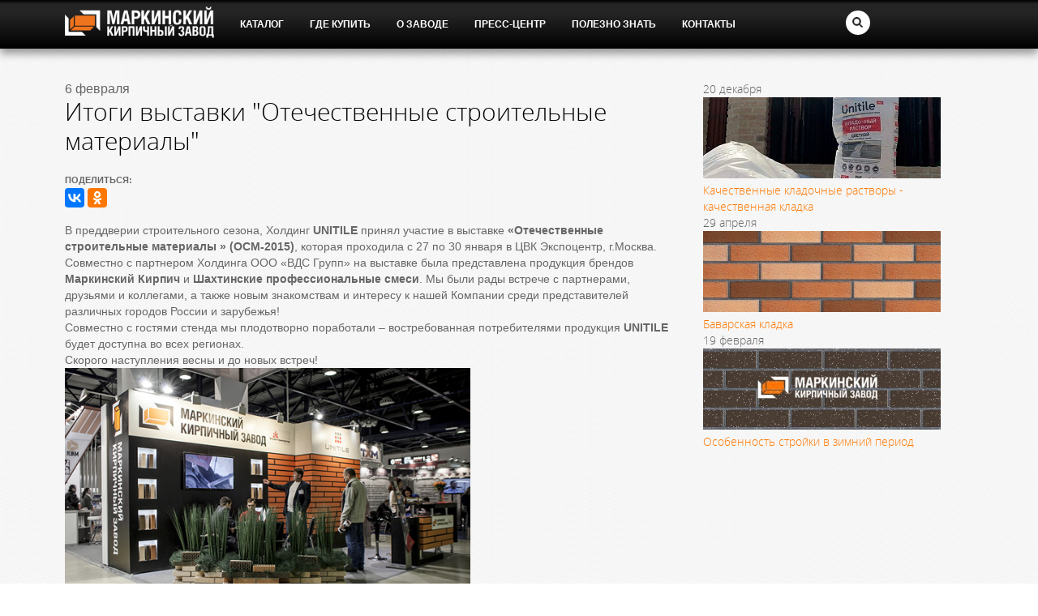

--- FILE ---
content_type: text/html; charset=UTF-8
request_url: https://markinskiy.ru/about/press/vystavka-otechestvennye-stroitelnye-materialy/
body_size: 5369
content:
<!DOCTYPE html>
<html lang="ru">
    <head>
        <title>Маркинский завод - производство и продажа кирпича </title>
        <meta name="viewport" content="width=device-width, initial-scale=1.0">
	<meta name="keywords" content="кирпич, купить, производство кирпича, продажа кирпича, облицовочный кирпич, керамический кирпич"/>
	<!-- <meta name="description" content="Официальный сайт Маркинского кирпичного завода"/> -->
  <meta property="og:title" content="Маркинский завод - производство и продажа кирпича" />
<meta property="og:type" content="website" />
<meta property="og:url" content="https://markinskiy.ru" />
<meta property="og:image" content="https://markinskiy.ru/images/5.jpg" />
        <meta http-equiv="Content-Type" content="text/html; charset=UTF-8" />
<meta name="keywords" content="кирпич, кирпич цена, кирпич облицовочный, куплю кирпич, купить кирпич, кладка кирпича" />
<meta name="description" content="Маркинский завод - производство и продажа кирпича. Цена кирпича, расчет необходимого количества кирпича." />
<link href="/bitrix/templates/main-responsive/components/bitrix/news/about/bitrix/news.detail/detail_about/style.css?1731691610200" type="text/css"  rel="stylesheet" />
<link href="/bitrix/templates/main-responsive/css/bootstrap.min.css?173169161026063" type="text/css"  data-template-style="true"  rel="stylesheet" />
<link href="/bitrix/templates/main-responsive/css/slick.css?17316916101729" type="text/css"  data-template-style="true"  rel="stylesheet" />
<link href="/bitrix/templates/main-responsive/css/slick-theme.css?17316916102998" type="text/css"  data-template-style="true"  rel="stylesheet" />
<link href="/bitrix/templates/main-responsive/components/bitrix/search.form/seach-popup/style.css?1731691610693" type="text/css"  data-template-style="true"  rel="stylesheet" />
<link href="/bitrix/templates/main-responsive/template_styles.css?173169161078204" type="text/css"  data-template-style="true"  rel="stylesheet" />
<script src="/bitrix/templates/main-responsive/js/jquery.min.js?173169161095786"></script>
<script src="/bitrix/templates/main-responsive/js/slick.min.js?173169161041953"></script>
<script src="/bitrix/templates/main-responsive/js/jcarousel.js?173169161015113"></script>
<script src="/bitrix/templates/main-responsive/js/script.js?17435939403426"></script>

        <link rel="shortcut icon" href="/application/images/favicon.png">
                        <link href="https://fonts.googleapis.com/css?family=PT+Sans:regular,bold&amp;subset=cyrillic" rel="stylesheet" type="text/css">
                <meta name="theme-color" content="#181818">

<script>
  (function(i,s,o,g,r,a,m){i['GoogleAnalyticsObject']=r;i[r]=i[r]||function(){
  (i[r].q=i[r].q||[]).push(arguments)},i[r].l=1*new Date();a=s.createElement(o),
  m=s.getElementsByTagName(o)[0];a.async=1;a.src=g;m.parentNode.insertBefore(a,m)
  })(window,document,'script','https://www.google-analytics.com/analytics.js','ga');

  ga('create', 'UA-101092628-1', 'auto');
  ga('require', 'linkid', 'linkid.js');
  ga('send', 'pageview');
</script>

<script src="https://smartcaptcha.yandexcloud.net/captcha.js" defer></script>

    </head>
    <body>

<!-- Yandex.Metrika counter -->
<script type="text/javascript">
    (function (d, w, c) {
        (w[c] = w[c] || []).push(function() {
            try {
                w.yaCounter30397677 = new Ya.Metrika({
                    id:30397677,
                    clickmap:true,
                    trackLinks:true,
                    accurateTrackBounce:true,
                    webvisor:true,
                    trackHash:true
                });
            } catch(e) { }
        });

        var n = d.getElementsByTagName("script")[0],
            s = d.createElement("script"),
            f = function () { n.parentNode.insertBefore(s, n); };
        s.type = "text/javascript";
        s.async = true;
        s.src = "https://mc.yandex.ru/metrika/watch.js";

        if (w.opera == "[object Opera]") {
            d.addEventListener("DOMContentLoaded", f, false);
        } else { f(); }
    })(document, window, "yandex_metrika_callbacks");
</script>
<noscript><div><img src="https://mc.yandex.ru/watch/30397677" style="position:absolute; left:-9999px;" alt="" /></div></noscript>
<!-- /Yandex.Metrika counter -->

      <div class="mob-main-menu"></div>
      <div class="right-menu-bar"  id="min-menu">
        <div class="strelka" style="cursor: pointer; position: absolute; width: 32px; height: 32px; top: 78px; background: transparent url('/images/strelkax.png') no-repeat scroll 0 0 / 93% auto; left: -52px;"></div>
        <div class="" style="font-size: 17px; font-weight: bold; position: absolute; background: transparent url('/images/menumb-bg.jpg') repeat scroll 0% 0%; width: 254px; height: 60px; left: 0px; top: 0px;">
          <div class="blanam">Навигация</div>
        </div>

        <div class="container-fluid">
            <ul>
              <!-- <li><a href="/products/">Продукция</a></li> -->
              <li><a href="/catalog/">Каталог</a></li>
              <li><a href="/where-to-buy/">Где купить</a></li>
              <li><a href="/about/press/">Пресс-центр</a></li>
              <li><a href="/about/">О заводе</a></li>
              <li><a href="/photo/">Фотогалерея</a></li>
              <li><a href="/useful/">Полезно знать</a></li>
              <li><a href="/contacts/">Контакты</a></li>

                          </ul>
        </div>
      </div>
	

                <div class="header-placeholder"></div>
               <header class="page-header">
            <div class="visible-lg container center-column">
              <div class="pos-rel">
                <div class="logo col-lg-2">
                  <a href="/"><img src="/images/logo.svg" alt="Маркинский кирпичный завод" width="184" title="Маркинский кирпичный завод"></a>

                </div>

                <div class="menu-open-close">Меню</div>
                <nav class="top-nav col-lg-8" >
                	<ul class="main-menu">
                            <!-- <li><a href="/products/">Продукция</a></li> -->
                            <li><a href="/catalog/">Каталог</a></li>
                            <li><a href="/where-to-buy/">Где купить</a></li>
                            <li><a href="/about/">О заводе</a></li>
                            <li><a href="/about/press/">Пресс-центр</a></li>
                            <li><a href="/useful/">Полезно знать</a></li>
                            <li><a href="/contacts/">Контакты</a></li>
                                                	</ul>
                </nav>
                <a href="/search/" class="loupe-search opn-pop col-lg-1" title="Поиск">
                </a>


                  <div class="inpa-search">
                    <div class="wrypa">
                      <div class="search-form">
<form action="/search/index.php">

						<input AUTOCOMPLETE="off" class="poga" type="text" name="q" value="" size="15" maxlength="50" placeholder="ВВЕДИТЕ ТЕКСТ..."/>
			<input name="s" type="submit" value="Найти" />

</form>
</div>
                    </div>
                  </div>
                </div>
            </div>
            <div class="hidden-lg mob-top-men">
              <div class="">
                <div class="logo col-xs-7">
                  <a href="/"><img src="/images/logo.svg" alt="Маркинский кирпичный завод" width="184" title="Маркинский кирпичный завод" class="img-responsive"></a>
                </div>
                <div class="menu-bask" style=" height: 60px; text-align: right;">
                  <a href="/search/" class="loupe-search" title="Поиск">
                  </a>
                  <div class="open-mobile-menu" style="margin:15px 8px 0 0; display: inline-block; vertical-align: top; background: url('/images/mob-menu.png'); width:30px;height:30px; cursor: pointer;"></div>
                </div>
              </div>
            </div>
         </header>
        <section class="page-main">
<div class="container-fluid center-column page-news">
<div class="container-fluid news-detail center-column">
<div class="glavara">

</div>
<div class="row">
    <div class="col col-md-8 col-lg-8 col-sm-12 col-xs-12">
        <div class="text-content">
            <span class="date">6 февраля</span>
            <h2>Итоги выставки  &quot;Отечественные строительные материалы&quot;</h2>
            <div class="col">
              <script src="//yastatic.net/es5-shims/0.0.2/es5-shims.min.js"></script>
<script src="//yastatic.net/share2/share.js"></script>

<div style="text-transform: uppercase; font-weight: bold; font-size: 11px;">поделиться:</div>
<div class="ya-share2" data-services="vkontakte,facebook,odnoklassniki" data-counter=""></div>
            </div>
                            В преддверии строительного сезона, Холдинг <b>UNITILE</b> принял участие в выставке <b>&laquo;Отечественные строительные материалы &raquo; </b><b>(ОСМ-2015)</b>, которая проходила с 27 по 30 января в ЦВК Экспоцентр, г.Москва.  
<div>Совместно с партнером Холдинга ООО «ВДС Групп» на выставке была представлена продукция брендов <b>Маркинский Кирпич</b> и <b>Шахтинские профессиональные смеси</b>. Мы были рады встрече с партнерами, друзьями и коллегами, а также новым знакомствам и интересу к нашей Компании среди представителей различных городов России и зарубежья! </div>
 
<div>Совместно с гостями стенда мы плодотворно поработали &ndash; востребованная потребителями продукция <b>UNITILE</b> будет доступна во всех регионах. </div>
 
<div>Скорого наступления весны и до новых встреч! </div>
 
<div><img src="/upload/medialibrary/89e/89eabbac78ec10f6cb4b8e482761c964.jpg" title="11_www.jpg" border="0" alt="11_www.jpg" width="500" height="333"  /></div>
 
<div> 
  <br />
 </div>
 
<div><img src="/upload/medialibrary/246/24631631665b39229f8f9159a9ea081d.jpg" title="33_ww.jpg" border="0" alt="33_ww.jpg" width="500" height="333"  /></div>
 
<div> 
  <br />
 </div>
 
<div><img src="/upload/medialibrary/eea/eea01efe7db0a125ce411fb262c02a84.jpg" title="55.jpg" border="0" alt="55.jpg" width="400" height="600"  /></div>
 
<div> 
  <br />
 </div>
                     </div>
	<br />
	<div class="col col-md-8 col-lg-8 col-sm-8 col-xs-12">
	<div class="row">
<!-- Put this script tag to the <head> of your page -->
<script type="text/javascript" src="//vk.com/js/api/openapi.js?136"></script>

<script type="text/javascript">
  VK.init({apiId: 5788045, onlyWidgets: true});
</script>

<!-- Put this div tag to the place, where the Comments block will be -->
<div id="vk_comments"></div>
<script type="text/javascript">
VK.Widgets.Comments("vk_comments", {limit: 10, width: "auto", attach: "*"});
</script>
        </div>
	</div>
    </div>

    <div class="col col-lg-3 visible-lg">
                
<div class="article-item">
    <div class="article-date">
        20 декабря    </div>
    <a href="/useful/kladochnye-rastvory/">
                    <div class="article-picture">
                <img src="/upload/iblock/e88/e8828f354796db938f08df9e7fc030b8.jpg" alt="69906848_2421040074811495_6816954370679678421_n.jpg">
            </div>
                <div class="article-title">
            Качественные кладочные растворы - качественная кладка        </div>
    </a>
</div>
<div class="article-item">
    <div class="article-date">
        29 апреля    </div>
    <a href="/useful/bavarskaya-kladka/">
                    <div class="article-picture">
                <img src="/upload/iblock/6bc/6bcfcc20e05b1bd738d6375822b3fc40.jpg" alt="баварская кладка.jpg">
            </div>
                <div class="article-title">
            Баварская кладка        </div>
    </a>
</div>
<div class="article-item">
    <div class="article-date">
        19 февраля    </div>
    <a href="/useful/osobennost-stroyki-v-zimniy-period/">
                    <div class="article-picture">
                <img src="/upload/iblock/cc4/cc4af234c220c59c4a825883ea9e6386.jpg" alt="8.jpg">
            </div>
                <div class="article-title">
            Особенность стройки в зимний период        </div>
    </a>
</div>
        <div class="clear"></div>
    </div>
</div>
</div>
<p><a href="/about/press/"></a></p>
</div>
</section>
<div class="container center-column">
<div class="homepage-sections center-column container-fluid">
  <footer class="page-footer">
    <div class="visible-lg">

      <div class="footer-left">

         <div class="copyright">
      <div class="site-copyright">
      <a href="http://markinskiy.ru/" >Маркинский кирпичный завод</a>
      </div>

      <!--noindex-->
      <div class="sibirix-copyright">
      По материалам студии &laquo;Сибирикс&raquo;<br>
      &copy; 2013−2026      </div>
      <!--/noindex-->
       </div>

       <div class="hotline">
         <div class="hotline__title">Горячая линия службы безопасности:</div>
         <div class="hotline__middle"> <a href="+78636269456">8 (863) 626 94 56</a> <a href="mailto:sb@unitile.ru" class="hotline__mail">sb@unitile.ru</a> </div>
         <div class="hotline__last"> <a href="+78002007887">8 (800) 200 78 87</a> #4647 - 24/7</div>
       </div>
        
      </div>

      <div class="footer-right">


      <div class="social"> <a href="https://vk.com/unitileru" style="height: 32px; display:block; background:url('/images/vk-sc.png') no-repeat;" ></a></div>

      <div class="politic copyright"><a href="/privacy_and_personal_policy.docx">Политика конфиденциальности и<br> обработки персональных данных</a></div>

      </div>

     


    </div>
  </footer>

<style>
  .page-footer .visible-lg {
    display: flex !important;
    justify-content: space-between;  
}

.footer-left {
    display: flex;
     transform: translatey(-20px);
}

.footer-right {
    display: flex;
}

.footer-right .social {
    width: 45px;
}

.footer-right .politic.copyright {
    margin-left: 20px;
}

.hotline {
    font-family: Arial;
    font-size: 12px;
    margin-left: 90px;  
}
.hotline__middle, .hotline__last {
    text-align: left;
}

.sibirix-copyright {
    margin-top: 5px;
    line-height: 1.5;
}

.hotline a:not(.hotline__mail) {
    color: #666666 !important;
    text-decoration: none;
}

.hotline__mail {
    margin-left: 10px;
}


@media (max-width: 920px) {
    .page-footer .visible-lg {
    flex-wrap: wrap !important;
    background-image: url(images/Footer.png);
    height: 296px;
            padding-left: 5px;
        padding-right: 0px;
}
.footer-left {
  width: 100% !important;
  flex-wrap: wrap;
}

.footer-right {
  width: 100% !important;
  flex-wrap: wrap;
   transform: translatey(-20px);
}

.hotline {
  margin-left: 0;
   width: 100%;
}

.hotline__title {
  text-align: left;
}



}



</style>

</div>
</div>


--- FILE ---
content_type: text/css; charset=utf-8
request_url: https://markinskiy.ru/bitrix/templates/main-responsive/components/bitrix/news/about/bitrix/news.detail/detail_about/style.css?1731691610200
body_size: 200
content:
.article-item a
{
  text-decoration: none !important;
}
.article-item a:hover .article-title span
{
  border-bottom: 1px solid #fc9e4c;
}
span.date
{
  font-size: 16px;
  text-transform: lowercase;
}


--- FILE ---
content_type: text/css; charset=utf-8
request_url: https://markinskiy.ru/bitrix/templates/main-responsive/components/bitrix/search.form/seach-popup/style.css?1731691610693
body_size: 693
content:
.inpa-search input.poga
{
  width: 230px !important;
  height: 38px !important;;
  border: 0 !important;
  font-family: Arial !important;
  font-size: 12px !important;
}

.inpa-search input[type="submit"],
.inpa-search input[type="button"],
.inpa-search button,
.inpa-search .button
{
  margin: 0 0 0 6px !important;
  padding: 0 !important;
  color: #fff !important;
  text-transform: uppercase;
  width: 84px !important;  background: rgba(0, 0, 0, 0) linear-gradient(to bottom, rgb(255, 119, 0) 0%, rgb(226, 105, 0) 89%, rgb(255, 119, 0) 90%, rgb(187, 87, 0) 95%, rgb(226, 105, 0) 100%) repeat scroll 0 0 !important;
  border: 0;
  height: 40px !important;
  line-height: 40px !important;
}


--- FILE ---
content_type: text/css; charset=utf-8
request_url: https://markinskiy.ru/bitrix/templates/main-responsive/template_styles.css?173169161078204
body_size: 16510
content:
/* -------------------------------------------------------------------------------------------------
    @RESET
------------------------------------------------------------------------------------------------- */

* { margin: 0; padding: 0; -moz-box-sizing: border-box; -webkit-box-sizing: border-box; box-sizing: border-box; }

html, body, div, span, object, iframe, h1, h2, h3, h4, h5, h6, p, blockquote, pre,
abbr, address, cite, code, del, dfn, em, img, ins, kbd, q, samp, small, strong, sub,
sup, var, b, i, dl, dt, dd, ol, ul, li, fieldset, form, label, legend, table, caption,
tbody, tfoot, thead, tr, th, td, article, aside, canvas, details, figcaption, figure,
footer, header, hgroup, menu, nav, section, summary, time, mark, audio, video {
    margin: 0;
    padding: 0;
    border: 0;
    outline: 0;
    font-size: 100%;
    vertical-align: baseline;
    background: transparent;
}



/*header {display: none !important;}*/


article, aside, details, figcaption, figure, footer, header, hgroup, menu, nav, section { display: block; }
blockquote, q { quotes: none; }
blockquote:before, blockquote:after,
q:before, q:after { content: ''; content: none; }
a { margin: 0; padding: 0; font-size: 100%; vertical-align: baseline; background: transparent; }
ins { background-color: #ff9; color: #000; text-decoration: none; }
mark { background-color: #ff9; color: #000; font-style: italic; font-weight: bold; }
del { text-decoration: line-through; }
abbr[title], dfn[title] { border-bottom: 1px dotted; cursor: help; }
table { border-collapse: collapse; border-spacing: 0; }
hr { display: block; height: 1px; border: 0; border-top: 1px solid #ccc; padding: 0; }
ul { list-style: none; }
.homepage-sections .row .col.col-1 { width: 40% !important; }


input, select { vertical-align: middle; }
button::-moz-focus-inner, input[type="reset"]::-moz-focus-inner, input[type="button"]::-moz-focus-inner,
input[type="submit"]::-moz-focus-inner, select::-moz-focus-inner, input[type="file"] > input[type="button"]::-moz-focus-inner {
    border: none;
}
:focus { outline: none; }
:focus::-webkit-input-placeholder { color: transparent; }
/*footer a { color: black !important;}*/

/* -------------------------------------------------------------------------------------------------
    @TYPOGRAPHY
------------------------------------------------------------------------------------------------- */

body { font: 14px/20px arial, sans-serif; color: #666;background: url("/images/bg.jpg") 0 0 repeat;}
select, input, textarea, button { font: 99% sans-serif; }
pre, code, kbd, samp { font-family: monospace, sans-serif; }
ol { list-style-type: decimal; }
small { font-size: 85%; }
strong, b { font-weight: bold; }
table { width: 100%; }
td, td img { vertical-align: top; }
sub { vertical-align: sub; font-size: smaller; }
sup { vertical-align: super; font-size: smaller; position:absolute; top:-5px; }
/*pre { padding: 15px; white-space: pre; white-space: pre-wrap; white-space: pre-line; word-wrap: break-word; }*/
.ie7 img { -ms-interpolation-mode: bicubic; }

/* --------------------------------------------------
    SELECTION */

::-moz-selection{ background: #09f; color: #fff; text-shadow: none; }
::selection { background: #09f; color: #fff; text-shadow: none; }

/* --------------------------------------------------
    LINKS */

a:hover, a:active { outline: none; }
a:active, a:visited { color: #f70 !important; }
a:hover { text-decoration: none; }
section a:hover{opacity: 0.75;}
a:link { -webkit-tap-highlight-color: #f70 }
a:hover > img {
    opacity: .8;
}
/* --------------------------------------------------
    HEADERS */

h1, .h1 { font: 300 48px/52px 'Open Sans', arial, sans-serif; color: #000; margin-bottom: 28px;}
.h1-mp-low h1{font: 300 30px/36px "Open Sans",arial,sans-serif;}
h2, .h2 { font: 300 30px/36px 'Open Sans', arial, sans-serif; color: #000; margin-bottom: 20px; text-align: left;}
h3, .h3 { font: 300 24px/30px 'Open Sans', arial, sans-serif; color: #000; margin-bottom: 9px; position:relative; }
h4, .h4 { font: 16px/22px arial, sans-serif; color: #333; margin-bottom: 10px; }
h5, .h5 { font: 14px/20px arial, sans-serif; color: #333; margin-bottom: 6px; }
h6, .h6 { font: 12px/18px arial, sans-serif; color: #333; margin-bottom: 6px; }

/* --------------------------------------------------
    ARTICLES */

.text-content { font-family: Arial;}
.text-content p { margin-bottom: 18px; }
.text-content ul { margin-bottom: 18px; }
.text-content ul li {  }
.text-content ol { margin-bottom: 18px; }
.text-content ol li {  }
.text-content table { margin-bottom: 18px; }
.text-content tr {  }
.text-content th {  }
.text-content td {  }
.text-content tr:hover td {  }

/* -------------------------------------------------------------------------------------------------
    @FORMS
------------------------------------------------------------------------------------------------- */

select, input, textarea { font: 14px/20px arial, sans-serif; }
.ie6 legend, .ie7 legend { margin-left: -7px; }
.ie6 input { vertical-align: text-bottom; }
label, input[type=button], input[type=submit], button { cursor: pointer; }
button, input, select, textarea { margin: 0; }
textarea { overflow: auto; resize: none; }
input[type="radio"] { vertical-align: text-bottom; }
input[type="checkbox"] { vertical-align: bottom; }
.ie7 input[type="checkbox"] { vertical-align: baseline; }
button { width: auto; overflow: visible; }
a, a:active, a:visited{color: #f70 !important;}
.no-padding{padding: 0 !important;}

table,
td,
ul,
li,
ol
{
  font-family: Arial;

}
/* --------------------------------------------------
    GLOBAL */

@font-face {
    font-family: 'Open Sans';
    src: url('fonts/opensans-light.eot');
    src: url('fonts/opensans-light.eot?#iefix') format('embedded-opentype'),
         url('fonts/opensans-light.woff') format('woff'),
         url('fonts/opensans-light.ttf') format('truetype');
    font-weight: 300;
    font-style: normal;
}

@font-face {
    font-family: 'Open Sans';
    src: url('fonts/opensans-bold.eot');
    src: url('fonts/opensans-bold.eot?#iefix') format('embedded-opentype'),
         url('fonts/opensans-bold.woff') format('woff'),
         url('fonts/opensans-bold.ttf') format('truetype');
    font-weight: 700;
    font-style: normal;
}

/* -------------------------------------------------------------------------------------------------
    @MAIN
------------------------------------------------------------------------------------------------- */
.center-column {
    width: 1180px;
    margin: 0 auto;
}

@media screen and (max-width: 1180px) {
    .center-column {
        width: 100% !important;
    }
}


.pos-rel
{
  position: relative;
}

.form-item { margin-bottom: 10px; }
.form-item label { display: inline-block; margin-bottom: 4px; }
.form-submit { text-align: right; }

input[type="text"], input[type="password"], textarea, select {
    width: 100%;
    padding: 4px 9px;
    border: 1px solid #999;
}

input[type="text"], input[type="password"], select { height: 34px; line-height: 24px;}
input[type="text"]:focus, input[type="password"]:focus, select:focus, textarea:focus { border-color: #f60; }

input[type="submit"], input[type="button"], button, .button {
    display:inline-block;
    height:47px;
    font:300 14px/47px 'Open Sans', sans serif;
    padding:0 18px;
    background: #ffffff; /* Old browsers */
    background: -moz-linear-gradient(top,  #ffffff 0%, #e8e8e8 89%, #e2e2e2 91%, #ffffff 100%); /* FF3.6+ */
    background: -webkit-gradient(linear, left top, left bottom, color-stop(0%,#ffffff), color-stop(89%,#e8e8e8), color-stop(91%,#e2e2e2), color-stop(100%,#ffffff)); /* Chrome,Safari4+ */
    background: -webkit-linear-gradient(top,  #ffffff 0%,#e8e8e8 89%,#e2e2e2 91%,#ffffff 100%); /* Chrome10+,Safari5.1+ */
    background: -o-linear-gradient(top,  #ffffff 0%,#e8e8e8 89%,#e2e2e2 91%,#ffffff 100%); /* Opera 11.10+ */
    background: -ms-linear-gradient(top,  #ffffff 0%,#e8e8e8 89%,#e2e2e2 91%,#ffffff 100%); /* IE10+ */
    background: linear-gradient(to bottom,  #ffffff 0%,#e8e8e8 89%,#e2e2e2 91%,#ffffff 100%); /* W3C */
    -webkit-box-shadow: 0px 1px 1px 1px rgba(0, 0, 0, 0.1);
    -moz-box-shadow: 0px 1px 1px 1px rgba(0, 0, 0, 0.1);
    box-shadow: 0px 1px 1px 1px rgba(0, 0, 0, 0.1);
    border-radius:5px;
    -moz-border-radius:5px;
    -webkit-border-radius:5px;
}
input[type="submit"]:hover, input[type="button"]:hover, button:hover, .button:hover,
input[type="submit"]:focus, input[type="button"]:focus, button:focus, .button:focus {
    background: -moz-linear-gradient(top,  #ffffff 0%, #f8f8f8 89%, #f2f2f2 91%, #ffffff 100%); /* FF3.6+ */
    background: -webkit-gradient(linear, left top, left bottom, color-stop(0%,#ffffff), color-stop(89%,#f8f8f8), color-stop(91%,#f2f2f2), color-stop(100%,#ffffff)); /* Chrome,Safari4+ */
    background: -webkit-linear-gradient(top,  #ffffff 0%,#f8f8f8 89%,#f2f2f2 91%,#ffffff 100%); /* Chrome10+,Safari5.1+ */
    background: -o-linear-gradient(top,  #ffffff 0%,#f8f8f8 89%,#f2f2f2 91%,#ffffff 100%); /* Opera 11.10+ */
    background: -ms-linear-gradient(top,  #ffffff 0%,#f8f8f8 89%,#f2f2f2 91%,#ffffff 100%); /* IE10+ */
    background: linear-gradient(to bottom,  #ffffff 0%,#f8f8f8 89%,#f2f2f2 91%,#ffffff 100%); /* W3C */
}
input[type="submit"]:active, input[type="button"]:active, button:active, .button:active {
    background: -moz-linear-gradient(top,  #ffffff 0%, #f2f2f2 89%, #f8f8f8 91%, #ffffff 100%); /* FF3.6+ */
    background: -webkit-gradient(linear, left top, left bottom, color-stop(0%,#ffffff), color-stop(89%,#f2f2f2), color-stop(91%,#f8f8f8), color-stop(100%,#ffffff)); /* Chrome,Safari4+ */
    background: -webkit-linear-gradient(top,  #ffffff 0%,#f2f2f2 89%,#f8f8f8 91%,#ffffff 100%); /* Chrome10+,Safari5.1+ */
    background: -o-linear-gradient(top,  #ffffff 0%,#f2f2f2 89%,#f8f8f8 91%,#ffffff 100%); /* Opera 11.10+ */
    background: -ms-linear-gradient(top,  #ffffff 0%,#f2f2f2 89%,#f8f8f8 91%,#ffffff 100%); /* IE10+ */
    background: linear-gradient(to bottom,  #ffffff 0%,#f2f2f2 89%,#f8f8f8 91%,#ffffff 100%); /* W3C */

}

/* --------------------------------------------------
    VALIDATION */

.error input, .error textarea, .error select,
.error input:focus, .error textarea:focus, .error select:focus { border-color: #c00; }

input.error, textarea.error {
	border:1px solid #ff7700;
}

label.error {
	color:#ff6600;
	background:url(/images/err.png) no-repeat 100% 3px;
	padding-right:22px;
	margin:0 !important;
}

/* -------------------------------------------------------------------------------------------------
    POPUP
------------------------------------------------------------------------------------------------- */
.mob-main-menu
{
  background: #000000 none repeat scroll 0 0;
  display: none;
  height: 100%;
  left: 0;
  opacity: 0.8;
  position: absolute;
  top: 0;
  width: 100%;
  z-index: 590;
}

.right-menu-bar {
  background: #0b0b0b none repeat scroll 0 0;
  display: none;
  height: 100%;
  right: 0;
  padding-top: 28px;
  position: fixed;
  top: 0;
  width: 254px;
  z-index: 999;
}

.right-menu-bar .blanam
{
  color: #fff;
  left: 23px;
  position: absolute;
  text-transform: uppercase;
  top: 19px;
  font-size: 15px;
}

.right-menu-bar ul
{
  text-align: left;
  font-size: 18px;
  padding: 45px 9px;
}
.right-menu-bar ul li:first-child
{
  margin-top: 8px !important;
}
.right-menu-bar ul li
{
  margin: 17px 0;
}
.right-menu-bar ul li a
{
  color: #fff !important;
  text-transform: uppercase;
  font-weight: bold;
  font-size: 15px;
}
.popup {
	display:none;
	background:#fff;
	position:absolute;
	width:684px;
	left:50%;
	padding:30px 20px 60px 30px;
	margin:0 0 0 -342px;
	z-index:500;
	-webkit-box-shadow: 0px 0px 15px 15px rgba(0, 0, 0, 0.4);
    -moz-box-shadow: 0px 0px 15px 15px rgba(0, 0, 0, 0.4);
    box-shadow: 0px 0px 15px 15px rgba(0, 0, 0, 0.4);
}

.popup p {
	padding-top:2px;
	width:505px;
}
#comp_ef0a44add4c4c5a0dc82d1e706e71b25 {
    padding-left: 0px !important;
}
#comp_ef0a44add4c4c5a0dc82d1e706e71b25 .col {
    margin: 0 !important;
}
#comp_ef0a44add4c4c5a0dc82d1e706e71b25 .three-cols {
    margin-left: 0 !important;
}
.popup .close {
	display:block;
	width:15px;
	height:15px;
	background:url([data-uri]) no-repeat 0 0;
	position:absolute;
	top:20px;
	right:20px;
}




/* Mobile style */
@media screen and (max-width: 992px) {
    .about-info .col {
        text-align: center !important;
        padding: 0 !important;
    }
    .f-right {
        display: none !important;
    }
    .about-info i {
        position: static !important;
        display: inline-block !important;
    }
    .zavod-about {
        padding-left: 0px !important;
        text-align: center !important;
    }
}
@media screen and (max-width: 1193px) {
    .inner {
        padding-top: 200px !important;
    }
}
@media screen and (max-width: 518px) {
    .main-menu {
        display: none;
    }
    .container-fluid h1 {
        font-size: 33px !important;
    }
    .menu-open-close {
        display: inline-block;
        width: 300px;
        height: 30px;
        color: #C2600A;
        cursor: pointer;
        margin-top: 20px;
    }
}
@media screen and (min-width: 519px) {
    .menu-open-close {
        display: none;
    }
}



/* Mobile style */
.popup .close:hover {
	opacity:0.6;
}
.row .three-cols .article-date {
    display: none;
}
.row .three-cols .article-title {
    font-size: 14px !important;
}
.row .three-cols .article-picture {
    display: none;
}
.page-main .container .responses-list h1 {
    font-size: 28px !important;
}
.page-main #zavod_about {
    margin: 10px 0 20px;
    padding-left: 19px;
}

.photo .galery .galery-menu a {
    font-size: 25px !important;
}
.photo .galery .galery-menu .active {
    font-size: 25px !important;
}
/* -------------------------------------------------------------------------------------------------
    @HELPERS
------------------------------------------------------------------------------------------------- */

.clear:before, .clear:after { content: " "; display: table; }
.clear:after { clear: both; }

.hidden { display: none }
.invisible { position: absolute; left: -9999px; top: -9999px; }

.nobr, .nowrap { white-space: nowrap; }

.ib, .icon { display: -moz-inline-stack; display: inline-block; }
.icon { vertical-align: middle; line-height: inherit; background-image: url('/images/elements.png'); background-repeat: no-repeat; }

.mute-text { color: #999; }
.error-text { color: #c00; }
.success-text { color: #0c0; }

#listticker {border:none !important; height: 220px !important;}
#listticker .news-title{ font-size:12px !important;}
#listticker img {border:none !important;}
#listticker li {height: 70px !important;}
#listticker .news-text {font-size: 13px !important;}
.no-margin { margin:0 !important; }
.relative { position:relative; }

.bold { font-weight: bold; }
.gray { color:#999; }
.black { color:#000; }

.t-center { text-align: center; }
.t-left { text-align: left; }
.t-right { text-align: right; }

.f-none { float: none; }
.f-left { /*! float: left; */ }
.f-right { float: right; }

.loading-block { background: url('/images/loader.gif') 50% 100% no-repeat; }

/* -------------------------------------------------------------------------------------------------
    @ICONS
------------------------------------------------------------------------------------------------- */
.icon
{
      margin-right: 8px;
}
.icon.icon-bricks {
    width: 77px;
    height: 56px;
    background-position: -40px 0;
}
.icon.icon-medal {
    width: 46px;
    height: 67px;
    background-position: -120px 0;
}
.icon.icon-stats {
    width: 62px;
    height: 54px;
    background-position: -180px 0;
}
.icon.mouse-scroll {
    width: 89px;
    height: 89px;
    background-position: -250px 0;
}
.icon.texture {
    width: 26px;
    height: 26px;
    background-position: 0 -70px;

}
.icon.calibration {
    width: 26px;
    height: 26px;
    background-position: -30px -70px;
}
.icon.longevity {
    width: 26px;
    height: 26px;
    background-position: -60px -70px;
}
.icon.saving {
    width: 14px;
    height: 26px;
    background-position: -90px -70px;
}
.icon.expand-site {
    width: 26px;
    height: 18px;
    background-position: -110px -70px;
}

/* -------------------------------------------------------------------------------------------------
    @LAYOUT
------------------------------------------------------------------------------------------------- */

html { height: 100%; }
body { height: auto !important; height: 100%; min-height: 100%; position: relative; font-family: "Open Sans",​arial,​sans-serif;}
body p {font: 14px/20px arial,sans-serif;}
body.inner { padding-top: 100px;}

.page-header {
    height: 60px;
    width: 100%;
    /*min-width: 1180px;*/
    position:fixed;
    top: 0px;
    z-index:99;
}
.page-main { padding-bottom: 20px;}
.page-footer.visible-lg { position: absolute; bottom: 0; height: 100px; width: 100%; }
.page-footer.hidden-lg { position: relative; bottom: 0; height: 200px; width: 100%; }
.container {width: 1180px; margin: 0 auto; position: relative; }

.row.three-cols { margin-left: -125px; }
.row.three-cols .col { margin-left: 125px; float: left; }
.reviews-news .row.three-cols .col { margin-left: 118px; float: left; }
.row.three-cols .col.col-1 { width: 310px; }
.row.three-cols .col.col-2 { width: 745px; }
.row.three-cols .col.col-3 { width: 1180px; }

.row.two-cols { margin-left: -125px; }
.row.two-cols .col { margin-left: 125px; float: left; }
.row.two-cols .col.col-1 { width: 310px; }
.row.two-cols .col.col-2 { width: 745px; }
.row.two-equal-cols { }
.row.two-equal-cols .col { float: left; }
.row.two-equal-cols .col.col-half { width: 550px; }
.row.two-equal-cols .col.col-half.right { margin-left: 80px; }

.header-placeholder { height: 60px; }
.header-placeholder + .page-header { position: fixed; top: 0; z-index: 500; }

/* -------------------------------------------------------------------------------------------------
    @COMMON
------------------------------------------------------------------------------------------------- */

.js-link { text-decoration: none; }
.js-link span { display: inline; border-bottom: 1px dashed; }
.js-link:hover span { border-color: transparent; }

.info-link { text-decoration: none; cursor: help; }
.info-link span { display: inline; border-bottom: 1px dotted; }
.info-link:hover span { border-color: transparent; }

.iconed-link { text-decoration: none; }
.iconed-link span { text-decoration: underline; }
.iconed-link:hover span { text-decoration: none; }

/* --------------------------------------------------
    CHROMEFRAME FOR OLD BROWSERS */

.chromeframe { background: #ccc; color: black; padding: 10px; }
.chromeframe a { color: #00c; }

/* -------------------------------------------------------------------------------------------------
    @HEADER
------------------------------------------------------------------------------------------------- */

.page-header {
	background: #000000; /* Old browsers */
	background: -moz-linear-gradient(top,  #000000 0%, #242424 8%, #242424 29%, #000000 100%); /* FF3.6+ */
	background: -webkit-gradient(linear, left top, left bottom, color-stop(0%,#000000), color-stop(8%,#242424), color-stop(29%,#242424), color-stop(100%,#000000)); /* Chrome,Safari4+ */
	background: -webkit-linear-gradient(top,  #000000 0%,#242424 8%,#242424 29%,#000000 100%); /* Chrome10+,Safari5.1+ */
	background: -o-linear-gradient(top,  #000000 0%,#242424 8%,#242424 29%,#000000 100%); /* Opera 11.10+ */
	background: -ms-linear-gradient(top,  #000000 0%,#242424 8%,#242424 29%,#000000 100%); /* IE10+ */
	background: linear-gradient(to bottom,  #000000 0%,#242424 8%,#242424 29%,#000000 100%); /* W3C */
	font:700 14px/14px 'Open Sans', sans-serif;
	-webkit-box-shadow: 0px 6px 10px 0px rgba(0, 0, 0, 0.4);
	box-shadow: 0px 6px 10px 0px rgba(0, 0, 0, 0.4);
    margin-bottom: 40px;
}

.inner .page-header{
    position: fixed;
    top: 0px;
}

.page-header .logo {
    float:left;
    padding-top:8px;
    position: relative;
    z-index: 88;
}
.page-header .logo:hover a {
    opacity: 0.9;

}
.page-header .top-nav {
	padding-top: 12px;
	float: left;
}

.page-header .top-nav a, .page-header .top-nav span {
    color: #fff;
	text-decoration:none;
	text-transform:uppercase;
  padding: 2px 16px;
      font-size: 12px;
      letter-spacing: 0px;
    display: inline-block;
}
.ie8 .page-header .top-nav a, .ie8 .page-header .top-nav span {
    padding: 2px 17px;
}
.page-header .top-nav a:hover, .page-header .top-nav .active {
	color: #ff6600;
	text-decoration:none;
	background: #3f3f3f; /* Old browsers */
	background: -moz-linear-gradient(top, #3f3f3f 0%, #3f3f3f 50%, #000000 99%, #000000 100%); /* FF3.6+ */
	background: -webkit-gradient(linear, left top, left bottom, color-stop(0%,#3f3f3f), color-stop(50%,#3f3f3f), color-stop(99%,#000000), color-stop(100%,#000000)); /* Chrome,Safari4+ */
	background: -webkit-linear-gradient(top, #3f3f3f 0%,#3f3f3f 50%,#000000 99%,#000000 100%); /* Chrome10+,Safari5.1+ */
	background: -o-linear-gradient(top, #3f3f3f 0%,#3f3f3f 50%,#000000 99%,#000000 100%); /* Opera 11.10+ */
	background: -ms-linear-gradient(top, #3f3f3f 0%,#3f3f3f 50%,#000000 99%,#000000 100%); /* IE10+ */
	background: linear-gradient(to bottom, #3f3f3f 0%,#3f3f3f 50%,#000000 99%,#000000 100%); /* W3C */
}

.page-header .top-nav li:hover .submenu {
	display: block;
}

.page-header .main-menu {
	position: relative;
    margin-right: -30px;
    margin-left: 8px;
}
.main-menu a {
    color: white !important;
}

.page-header .main-menu > li {
	display:block;
	line-height:32px;
    float: left;
}

.page-header .submenu {
	position:absolute;
	z-index:1;
	display:none;
	top:35px;
	background:#000;
	padding:11px 16px 16px 16px;
}

.page-header .submenu li {
	line-height:29px;
	padding:0 10px 0 10px;
	border-bottom:1px solid #2e2e2e;
}

.page-header .submenu li:last-child {
	border:0;
}

.page-header .submenu a, .page-header .submenu span {
	color:#fff;
	text-transform:none;
	padding:0;
	font: 14px/29px Arial, Helvetica, sans serif;
}

.page-header .submenu a:hover {
	background:none;
}

.page-header .submenu .active {
	background:none;
}

.cart-info {

    font-size: 10px;
    text-transform: uppercase;
    padding: 13px 0 0 0;
    color: #999;

    overflow: hidden;
    white-space: nowrap;
    text-overflow: ellipsis;
}
.cart-info .with-goods {
    color: #f60;
}
    .cart-info a{
        text-decoration: none;
    }
    .cart-info a:hover{
        opacity: .8;
    }
    .icon-cart {
        display: inline-block;
        width: 30px;
        height: 30px;
        background: #333;
        border-radius: 15px;
        vertical-align: middle;
        margin: 0 9px 0 0;
    }
    .cart-info .with-goods .icon-cart {
        background: #f60;
    }
    .icon-cart > i{
        display: inline-block;
        width: 16px;
        height: 12px;
        background: url('/images/elements.png') -30px -250px no-repeat;
        margin: 9px 0 0 8px;
    }


    @media screen and (max-width: 1199px) {
        .icon-cart > i {
          width: 20px !important;
        }
    }
/* -------------------------------------------------------------------------------------------------
    @PRIMARY
------------------------------------------------------------------------------------------------- */
/**
 * PAGE-404
 */
 @media screen and (max-width: 665px) {
   .page-404{
     margin: 0 !important;
   }
   .page-404 .text-404
   {
     text-align: center;
     margin: 0;
     padding: 0;
     width: 100%;
   }
   .page-404 .title-404
   {
     font-size: 150px !important;
   }
 }

.page-404 {
    margin: 60px 0 0;
}

.page-404 .title-404{
    font: 400px/400px arial, san serif;
    color: #f70;
    width: 645px;
    margin: 0 auto;
}
.page-404 .text-404{
    width: 645px;
    margin: 0 auto;
    padding-left: 130px;
}



@media screen and (max-width: 733px) {
  .page-404 .title-404
  {
    font-size: 200px;
    text-align: center;
    width: 100%;
  }
}
@media screen and (max-width: 557px) {
  .page-404 .text-404
  {
    padding: 0;
    width: 100%;
  }
}

/**
 * Homepage
 */


.homepage .brick {
    width: 681px;
    height: 350px;
    position: fixed;
    left: 50%;
    top: 50%;
    margin: -175px 0 0 -340px;
    background: url('/images/brick.png') 0 0 no-repeat;
    z-index: 100;
}

.homepage .scroll-hint {
    position: fixed;
    z-index: 150;
    color: #fff;
    text-align: right;
    width: 1180px;
    right: 50%;
    margin-right: -590px;
}
.homepage .scroll-hint > div {
    opacity: 0.5;
    font: 300 18px/24px 'Open Sans', arial, sans-serif;
}
.homepage .scroll-hint .icon {
    margin: 0 30px 10px 0;
}

.homepage .expand {
    position: fixed;
    z-index: 150;
    color: #fff;
    text-align: center;
    width: 1180px;
    left: 50%;
    bottom: 25px;
    margin-left: -590px;
    font: 300 18px/24px 'Open Sans', arial, sans-serif;
    text-decoration: none;
}
.homepage .expand:hover {
    text-decoration: underline;
}

.homepage .homepage-nav {
    position: fixed;
    bottom: 100px;
    height: 67px;
    background: rgba(0, 0, 0, 0.7);
    -webkit-box-shadow: 0 10px 10px rgba(0, 0, 0, 0.3);
    box-shadow: 0 10px 10px rgba(0, 0, 0, 0.3);
    width: 1240px;
    left: 50%;
    margin-left: -620px;
    text-align: center;
    font: 700 20px/26px 'Open Sans', arial, sans-serif;
    padding-top: 18px;
    white-space: nowrap;
    z-index: 200;
    text-transform: uppercase;
}
.ie8 .homepage .homepage-nav {
    background: #000;
}
.homepage .homepage-nav a {
    text-decoration: none;
    color: #fff;
    margin: 0 32px;
}
.ie8 .homepage .homepage-nav a {
    margin: 0 27px;
}
.homepage .homepage-nav a span {
    position: relative;
    vertical-align: middle;
}
.homepage .homepage-nav .icon {
    margin: 0 10px;
}
.homepage .homepage-nav a:hover, .homepage .homepage-nav .active {
    color: #f60;
}
.homepage .homepage-nav .active {
    cursor: default;
}

.homepage .layers {

}
.homepage .layer * {
    /*! position: fixed; */
}
.homepage .layer .item {
    z-index: 150;
    left: 50%;
    top: 50%;
}
.homepage .layer .container {
    position: relative;
}

/* ALL */
.homepage .layer .background {
    width: 100%;
    height: 2000px;
    z-index: 50;
}
.checkout {
    text-align: center;
}
.homepage .layer .h1 {
    color: #fff;
    z-index: 110;
    width: 1180px;
    font: 300 72px/72px 'Open Sans', arial, sans-serif;
    text-indent: -5px;
    text-shadow: 1px 1px 1px rgba(0, 0, 0, 0.5);
    left: 50%;
}
.homepage .layer .slogan {
    color: #fff;
    z-index: 110;
    width: 1180px;
    left: 50%;
    margin-top: 80px;
    font: 300 24px/30px 'Open Sans', arial, sans-serif;
    height: 60px;
}
.homepage .layer .slogan .first-line {
    display: block;
    white-space: nowrap;
}
.homepage .layer .slogan .second-line {
    display: block;
    margin-top: 30px;
    white-space: nowrap;
}


/**
 * Responses
 */
.responses-list {

}
.responses-list .response-item {
    margin-bottom: 43px;
}
.responses-list .response-item hr{
    display: block;
    border-top: 1px solid #f60;
    margin-bottom: 17px;
}
.responses-list .response-item hr.last{
    border-top: 1px solid #ccc;
}
.responses-list .response-item.no-padding {
    padding: 0;
    margin: 0;
}
.responses-list .response-item .response-text {
    font-style: italic;
    margin-bottom: 10px;
}
.responses-list .response-item .response-author {
    margin-bottom: 17px;
}

/**
 * ABOUT
 */

.about-prolog h1{
    margin-bottom: 11px;
}
.about-prolog {
    margin-bottom: 45px;
    color: #666;
    font-family: Arial;
}
.about-epilog {
    margin-bottom: 45px;

}
.about-photo-links
{
  margin-left: 90px;
}
.about-epilog h2{
    text-align: left;
    margin-bottom: 24px;
}
.about-info {
    width: 100%;

    margin-bottom: 41px;
	background: url(/images/info-bg.png) 50% 97% repeat;
}
.about-info h2{
    margin-bottom: 24px;
}
.about-album  img{
    margin-top: 35px;
	transition:all 1s ease-in-out;
	-webkit-transition:all 1s ease-in-out;
	-moz-transition:all 1s ease-in-out;
	-o-transition:all 1s ease-in-out;
}
.about-album a {
    color: #F19202 !important;
}
footer a {
    color: #FF6600 !important;
    text-decoration: underline;
}
footer a:hover {
    text-decoration: none !important;
}
#zavod-about a {
    color: #FF6600 !important;
    text-decoration: underline;
}
#zavod-about a:hover {
    text-decoration: none !important;
}
.about-album a:hover img {
	transform:rotate(15deg);
	-ms-transform:rotate(15deg); /* IE 9 */
	-moz-transform:rotate(15deg); /* Firefox */
	-webkit-transform:rotate(15deg); /* Safari and Chrome */
	-o-transform:rotate(15deg); /* Opera */
}

.info-col-caption {
    position: relative;
    margin-top: 30px;
    margin-bottom: 50px;
    font: 300 16px/20px 'Open Sans', arial, sans-serif;
}
.info-col-caption span {
    display: inline-block;
    font: 700 100px/100px 'Open Sans', arial, sans-serif;
    letter-spacing: -5px;
    color: #f70;
    margin-bottom: 17px;
}
.info-col-caption .icon {
    position: absolute;
}
.info-col-caption .icon.icon-bricks {
    top: 37px;
    left: 135px;
}
.info-col-caption .icon.icon-stats {
    top: 37px;
    left: 225px;
}
.info-col-caption .icon.icon-medal {

    top: 22px;
    left: 131px;
}

/*
* NEWS
*/
.page-news h1 {
    margin-bottom: 37px;
}
.news-years {
    position: absolute;
    left: 339px;
    top: 14px;
}
.news-years span, .news-years a{
    display: inline-block;
    height: 33px;
    font: 18px/33px 'Open Sans', arial, sans-serif;
    padding: 0 10px;
    margin: 0 10px;
	text-decoration:none;
}
.news-years span.active, .news-years a:hover{
    background: #f60;
    color: #fff;
}
.news-block {
    cursor: pointer;
    margin-bottom: 59px;
    margin-top: -17px;
}
.news-block.active {
    margin-bottom: 43px;

}
.news-block hr {
    margin-bottom: 17px;
    border-top: 1px solid transparent;
}
.news-block.active hr {
    display: block;
    border-top: 1px solid #f60;
}

.news-block .phone{
    font-weight: bold;
}
.news-block .news-caption{
    font: 24px/29px 'Open Sans', arial, sans-serif;
    color: #f60;
    margin-bottom: 17px;
    -webkit-transition: all 0.3s linear;
}
.news-block .news-caption:hover{
    text-decoration: underline;
    color: #000;
}
.news-block.active .news-caption:hover{
    text-decoration: none;
}
.news-block.active .news-caption{
    color: #000;
}


.news-block .news-text{
    display: none;
}
.news-block.active .news-text{
    display: block;
}

/*
*   WHERETOBUY
*/
@media screen and (max-width: 640px) {
    .where-map {
      display: none !important;
    }
}
.where-map {
    margin: 43px 0 30px 0;
}
.where-map #map{
    width: 1180px;
    height: 550px;
}

.city-block {
    position: relative;
    padding-left: 46px;
    padding-top: 11px;
    margin-bottom: 30px;
}
.city-block .letter{
    position: absolute;
    top: 10px;
    left: -1px;
    text-transform: uppercase;
    font: 30px/30px 'Open Sans', arial, sans-serif;
    color: #666;
}
.city-block .city-name{
    display: inline-block;
    color: #f67300;
    font: 300 14px/20px arial, sans-serif;
    padding: 0 5px;
}
.city-block .city-name:hover{
    cursor: pointer;
    background: #f70;
    color: #fff;
}
.city-block .city .city-text:before{
    display: block;
    content: '';
    position: absolute;
    left: 20px;
    top: -6px;
    width: 11px;
    height: 6px;
    background-repeat: no-repeat;
    background-image: url('[data-uri]');
}
.city-block .city .city-text{
    display: none;
    position: relative;
    margin: 10px 0 15px -10px;
    padding: 10px 20px;
    font: 300 14px/18px arial, sans-serif;
    background: #fff;
    -webkit-box-shadow:  0px 0px 10px 3px #e5e5e5;
    box-shadow:  0px 0px 10px 3px #e5e5e5;
}
.city-block .city.active .city-text{
    display: block;
}
.city-block .city.active .city-text p{
    width: 100%;
    overflow: hidden;
    margin-bottom: 10px;
}

/**
 *	Contacts
 */
.contacts .jsAjaxForm .answer {
	display:none;
}
.contacts img {
	margin:13px 0 18px 0;
}



.contacts .feedback label {
	display:inline-block;
	margin:3px 0 5px 0;
}

.contacts input[type=text] {
	height:34px;
	margin-bottom:19px;
}

.contacts textarea {
	height:115px;
}

.contacts .feedback .wrap {
	margin-top:28px;
	text-align:center;
	position:relative;
}
.contacts .feedback .wrap .loading {
	display:none;
	width:32px;
	height:32px;
	position:absolute;
	right:40px;
	top:7px;
	background:url(/images/loader.gif) no-repeat 0 0;
}

/**
 *	Products
 */
.products .products-header {
	background:#ff7700;
	position:relative;
}
@media screen and (max-width: 764px) {
  .products .products-header h1 {
  	display:block !important;
  }
}
.products .products-header h1 {
	color:#fff;
	display:inline-block;
}

.products .products-header .types {
	color:#fff;
	font:300 24px/18px 'Open Sans', sans serif;
  margin: 10px 0 23px;
    display: block;
  }

.products .settings {
	background:#dbdbdb;
	/*height:167px;*/
    height: auto;
    text-align: center;
}
.products .settings .container.loading {
    position: relative;
}
.products .settings .container.loading:after {
    display: block;
    content: '';
    position: absolute;
    top: 0;
    left: 0;
    width: 100%;
    height: 100%;
    z-index: 10;
    background: url('/images/loader.gif') 100% 20px no-repeat;
}

.products .settings .col {
	margin-top:11px;
	float:left;
}

.products .settings .col h2 {
	margin:0;
}

.products .settings .link-wrapper {
	overflow:hidden;
	text-overflow:ellipsis;
}

.products .settings a {
	display:inline-block;
	text-decoration:none;
    width: 75px;
}

.products .settings a.active {
    cursor: default;
}

.products .settings a.active, .products .settings a:hover {
    color: #666;
}

.products .settings span.link, .products .settings span.active  {
	font:14px/35px Arial, sans serif !important;
	text-decoration:none;
	margin-left:10px;
	white-space:nowrap;
}

.products .settings span.link {
	border-bottom:1px dashed #ff7700;
}

.products .settings span.link:hover {
	border:none;
}

/* Размеры кирпича */
.products .settings .size-items .active a {
    cursor: default;
}
.products .settings .size-items .disabled,
.products .settings .size-items .disabled:hover {
    opacity: 0.3;

    cursor: default;
    border: none;
}

.products .settings .size-items a:hover span.link,
.products .settings .size-items .active span.link {
	border:none;
	color:#666;
}
.products .settings .size-items a:hover .size,
.products .settings .size-items .active .size {
	color:#ff7700;
}

.products .settings span.active {
	border:none;
	color:#666;
}

.products .settings .size-items {
	position:relative;
	margin-top:12px;
}

.products .settings .size-item {
	display:inline-block;
	width:115px;
	text-align:center;
	vertical-align:top;
}
    .products .settings .size-item a {
        width: 115px;
    }

.products .settings .size-item .size {
	font:700 60px/60px 'Open Sans', sans serif;
	color:#666;
}

.products .settings .size-item .size.active {
	color:#ff7700;
}
/* / Размеры кирпича */

/* Текстуры кирпича */
.products .settings .texture-items .active a {
    cursor: default;
}
.products .settings .texture-items .disabled {
    opacity: 0.3;

}
.products .settings .texture-items a:hover span.link,
.products .settings .texture-items .active span.link {
	border:none;
	color:#666;
}
.products .settings .texture-items a:hover .texture-wrapper,
.products .settings .texture-items .active .texture-wrapper {
	background:url('/images/elements.png') no-repeat -343px 0;
}
.products .settings .texture-items .disabled:hover .texture-wrapper {
    background: none;
}
.products .settings .texture-items .disabled:hover .link {
    border-bottom: 1px dashed #FF7700;
    color: #F70;
}


.products .settings .textures .texture-items {
	position:relative;
	margin-top:19px;
}

.products .settings .texture-item {
	display:inline-block;
	margin:0 7px 0 0;
	width:75px;
	text-align:center;
	vertical-align:center;
}

.products .settings .texture-item span.link, .products .settings .texture-item span.active  {
	line-height:22px !important;
}

.products .settings .texture-item span.active {
	margin:0;
}

.products .settings .texture-item .texture-inner {
	width:100%;
	height:100%;
    background-position: 50% 50%;
    background-repeat: no-repeat;
}

.products .settings .texture-item .texture1 {
	background:url('../pictures/products_texture_1.png') no-repeat 50% 50%;
}

.products .settings .texture-item .texture2 {
	background:url('../pictures/products_texture_2.png') no-repeat 50% 50%;
}

.products .settings .texture-item .texture3 {
	background:url('../pictures/products_texture_3.png') no-repeat 50% 50%;
}

.products .settings .texture-item .texture4 {
	background:url('../pictures/products_texture_4.png') no-repeat 50% 50%;
}

.products .settings .texture-item  span.link {
	margin:0;
}

.products .settings .texture-item .texture-wrapper {
	display:inline-block;
	width:54px;
	height:54px;
}

.products .settings .texture-item .texture-wrapper.active {
	background:url('/images/elements.png') no-repeat -343px 0;
}
/* / Текстуры кирпича */

/* Кирпич */
.products .brickLoaderContainer.loading {
    background: url('/images/loader.gif') 50% 50% no-repeat;
}
.brick
{
  margin-top: 35px;
}
@media screen and (min-width: 1280px){
  .products .brick-container {
      height: 427px;
  }
.products .brick {
	position: absolute;
	width: 1180px;
	height: 575px;
	top: 0;
	left: 0;
	background: url('../pictures/products_brick.png') 50% 100% no-repeat;
}

.products .brick .photo,
.products .brick .calc {
	position:absolute;
	display:block;
	width:126px;
	height:126px;
}

.products .brick .photo:hover,
.products .brick .calc:hover {
	opacity:0.8;
}

.products .brick .photo {
	background: url('/images/elements.png') no-repeat 0 -111px;
	right:-51px;
	top:65px;
}

.products .brick .calc {
	background: url('/images/elements.png') no-repeat -129px -111px;
	right:-51px;
	top:221px;
}
}
/* / Кирпич */

/* Технические характеристики */
@media screen and (min-width: 1280px){
  .price
  {
    margin: 33px 0 0 40px;
  }
  .products .price-many {
  	margin-top:45px;
  	left:-10px;
  }
}

@media only screen and (min-width: 993px) and (max-width: 1279px){
  .products .information
  {
    margin-left: 69px !important;
  }
  .price .price-big.f-left
  {
    font-size: 66px !important;
  }
  .price-small
  {
    font-size: 44px !important;
  }
  .price-info
  {
    font-size: 26px !important;
  }
  .price-right
  {
    margin-left: 10px !important;
  }
  .products .delimiter
  {
    background: rgba(0, 0, 0, 0) url("/images/elements.png") no-repeat scroll -306px -96px !important;
    width: 37px !important;
  }
  .price-star-text br
  {
    display: none;
    visibility: hidden;
    opacity: 0;
  }
  .price-many
  {
    margin-top: 29px !important;
  }
  .products .price-many .price-info
  {
    margin-top: 10px;
  }
}


@media only screen and (min-width: 761px) and (max-width: 808px){
  .price .price-big.f-left
  {
    font-size: 66px !important;
  }
  .price-small
  {
    font-size: 44px !important;
  }
  .price-info
  {
    font-size: 26px !important;
  }
  .price-right
  {
    margin-left: 10px !important;
  }
  .products .delimiter
  {
    background: rgba(0, 0, 0, 0) url("/images/elements.png") no-repeat scroll -306px -96px !important;
    width: 37px !important;
  }
  .price-star-text br
  {
    display: none;
    visibility: hidden;
    opacity: 0;
  }
  .price-many
  {
    margin-top: 29px !important;
  }
  .products .price-many .price-info
  {
    margin-top: 10px;
  }
}
@media only screen and (min-width: 640px) and (max-width: 760px){
  .price .price-big.f-left
  {
    font-size: 44px !important;
  }
  .price-small
  {
    font-size: 34px !important;
  }
  .price-info
  {
    font-size: 26px !important;
  }
  .price-right
  {
    margin-left: 10px !important;
  }
  .products .delimiter
  {
    background: rgba(0, 0, 0, 0) url("/images/elements.png") no-repeat scroll -306px -96px !important;
    width: 37px !important;
  }
  .price-star-text br
  {
    display: none;
    visibility: hidden;
    opacity: 0;
  }
  .price-many
  {
    margin-top: 29px !important;
  }
  .products .price-many .price-info
  {
    margin-top: 10px;
  }
}
@media only screen and (max-width: 639px){
  .price .price-big.f-left
  {
    font-size: 44px !important;
  }
  .price-small
  {
    font-size: 34px !important;
  }
  .price-info
  {
    font-size: 26px !important;
  }
  .price-info
  {
    font-size: 14px !important;
  }
  .price-right
  {
    margin-left: 10px !important;
  }

}

@media only screen and (max-width: 521px){
  .f-left.information
  {
    margin-left: 0 !important;
  }
  .price .price-big.f-left
  {
    font-size: 44px !important;
  }
  .price-small
  {
    font-size: 34px !important;
  }
  .price-info
  {
    font-size: 18px !important;
  }
  .price-right
  {
    margin-left: 10px !important;
  }
  .products .delimiter
  {
    background: rgba(0, 0, 0, 0) url("/images/elements.png") no-repeat scroll -306px -96px !important;
    width: 13px !important;
  }
  .price-many
  {
    margin-top: 29px !important;
  }
  .products .price-many .price-info
  {
    margin-top: 10px;
  }
  .price-star-text
  {
    font-size: 9px;
  }
}

@media only screen and (max-width: 439px){
  .f-left.information
  {
    margin-left: 0 !important;
  }
  .price .price-big.f-left
  {
    font-size: 24px !important;
  }
  .price-small
  {
    font-size: 14px !important;
  }
  .price-info
  {
    font-size: 12px !important;
  }
  .price-right
  {
    margin-left: 10px !important;
  }
  .products .delimiter
  {
    background: rgba(0, 0, 0, 0) url("/images/elements.png") no-repeat scroll -306px -96px !important;
    width: 13px !important;
  }
  .price-many
  {
    margin-top: 29px !important;
  }
  .products .price-many .price-info
  {
    margin-top: 10px;
  }
  .price-star-text
  {
    font-size: 9px;
  }
}




.products .price-many
{
  position:relative;
}



.products .specification-blocks table {
	width:100%;
	font:14px/23px Arial, sans serif;
}



.products .specification-blocks table tr td {
	padding-left:11px;
}

.products .specification-blocks table tr td:nth-child(1) {
	width:42%;
}

.products .specification-blocks table tr td:nth-child(2) {
	width:35%;
}

.products .specification-blocks table tr td:nth-child(3) {
	width:23%;
}

.products .information {
	position:relative;
	margin-left:22px;
}

.products .information .manager {
	margin:202px 0 0 42px;
}

.products .product-bottom-info {
    /*width: 725px;
    height: 60px;
    margin-top: -57px;
    float: right;*/
}
.specification .specification-blocks {
    padding: 0 !important;
}
.products .product-bottom-info .city-select {
    float: left;
    margin: 0 50px 0 40px;
}
.products .product-bottom-info .city-select.loading {
    position: relative;
}
.products .product-bottom-info .city-select.loading:after {
    display: block;
    content: '';
    width: 32px;
    height: 32px;
    background: url('/images/loader.gif') 50% 50% no-repeat;
    position: absolute;
    left: 100%;
    top: 23px;
    margin-left: 10px;
}
.products .product-bottom-info .city-select label {
    display: block;
    margin-bottom: 3px;
}
.products .product-bottom-info .manager {
    float: left;
}

.products .price {

	white-space:nowrap;

}

.products .delimiter {
    display: none;
	width:81px;
	height:143px;
	background:url(/images/elements.png) no-repeat -275px -96px;
	position:relative;
	top:-15px;
	margin-left:5px;
	opacity:0.5;

}

.products .price-one,
.products .delimiter,
.products .price-many {
	display:inline-block;
	vertical-align:top;
    position: relative;
}

.products .price-one .price-big,
.products .price-one .price-small,
.products .price-one .price-info {
	color:#ff7700;
}

.products .price-many .price-big,
.products .price-many .price-small,
.products .price-many .price-info {
	color:#666;
}



.products .price-one .price-big {
	font:700 118px/110px 'Open Sans', sans serif;
    height: 68px;
}

.products .price-one .price-right {
	margin-left:33px;
}

.products .price-one .price-small {
	font:700 68px/68px 'Open Sans', sans serif;
}

.products .price-one .price-info {
	font:300 30px/30px 'Open Sans', sans serif;
	margin-top:7px;
}

.products .price-many .price-big {
	font:700 60px/60px 'Open Sans', sans serif;
	color:#000;
}

.products .price-many .price-right {
	margin-left:14px;
}

.products .price-many .price-small {
	font:700 36px/44px 'Open Sans', sans serif;
	color:#000;
    height: 44px;
}

.products .price-many .price-info {
	font:300 18px/6px 'Open Sans', sans serif;
	color:#000;
}

.products .price-one .price-star-text {
    position: absolute;
    bottom: -30px;
    left: 30px;
    font: 12px/14px arial, sans serif;
    text-align: right;
}

.products .outer-slider {
	position:relative;
	margin:40px auto 40px auto;
}

.products .slider {
	position:relative;
	margin:0 auto;
	overflow:hidden;
}

.products .outer-slider .prev,
.products .outer-slider .next {
	position:absolute;
	display:block;
	top:50%;
	margin-top:-11px;
	width:44px;
	height:44px;
}

.products .outer-slider .prev:hover,
.products .outer-slider .next:hover {
    opacity:0.8;

    background-color:#f7f7f7;
}

.products .outer-slider .prev {
    left:0;
    background:url(/images/elements.png) no-repeat -402px 0;
}

.products .outer-slider .next {
    right:0;
    background:url(/images/elements.png) no-repeat -456px 0;
}

.products .slider .slider-wrapper {

    margin:15px auto 0 auto;
    position:relative;
    overflow:hidden;
}

.products .slider .slider-item {

    float:left;

    font:12px/18px Arial, sans serif;
    position:relative;
}

.products .slider .slider-item .line {
    position:absolute;
    top:42px;
    right:0;
    width:1px;
    height:73%;
    background:#ccc;
}

.products .slider .item-heading {
    font:bold 14px/20px Arial, sans serif;
    color:#ff6600;
    margin-bottom:16px;
}
/* / Технические характеристики */
/* Интернет магазин */
.terms{
    margin: 17px 0 23px 0;
    height: 21px;
    float: right;
    letter-spacing: 0.5px;
}
.terms .car{
    background: url("/images/elements.png") 0px 250px;
    height: 20px;
    width: 21px;
    margin-top: 2px;
    float: left;
}
.terms .terms-link{
    background: url("[data-uri]") 0 100% repeat-x;
    margin-left: 20px;
}
.terms a{
    color: #f60;
    font-size: 16px;
    font-weight: bolder;
    text-decoration: none;
}
.terms a:hover .terms-link{
    background: none;
}
.terms-text-parent{
    display: none;
}
.terms-text{
    width: 700px;
    padding: 20px 50px 10px 20px;
}
.im-container{
    background-color: #fff;
    padding: 40px 20px 20px 20px;

    -moz-box-shadow: 10px 48px 10px -50px rgba(0,0,0,0.4);
    -webkit-box-shadow: 10px 48px 10px -50px rgba(0,0,0,0.4);
    box-shadow: 10px 48px 10px -50px rgba(0,0,0,0.4);
    font-family: "Open Sans";
    letter-spacing: -0.08px;
}

.product-information{
    margin-right: 48px;
    float: left;
}

.product-information h2{
    color: #f60;
    margin-bottom: 29px;
}
.im-container .specification-table{
    float: left;

}
.price {
    margin-top: 60px;
}
.price-many {
    margin-top: 50px;
}
.specification-blocks div {

}

.im-container .specification-blocks{
}
.im-container .specification-blocks table{
    margin: -3px 0 0 -1px;
    /* width: 430px; */
}
.im-container .specification-blocks table tr td:nth-child(1){
    width: 173px;
}
.im-container .specification-blocks table tr td:nth-child(2){
    width: 137px;
}
.im-container .specification-blocks table tr td:nth-child(3){
    width: 100px;
}
.zoom{
    display: inline-block;
    margin: -5px 0 5px 9px;
}
.zoom a{
    text-decoration: none;
}
.zoom span{
    font-size: 11px;
    color: #999;
    margin-top: -3px;
}
.zoom .magnifier{
    background: url("/images/elements.png") -110px -250px;
    height: 20px;
    width: 21px;
    float: left;
    margin-right: 10px;
}
.zoom .magnifier-text{
    margin-top: -5px;
    float: left;
    font-family: Arial;
    font-size: 13px;
}
.zoom:hover{
    opacity: 0.7;
}
.image-brick{
    display: inline-block;
    max-height: 230px;

    margin: 32px 0 0 -6px;
}
@media screen and (min-width: 641px) and (max-width: 990px) {
  .image-brick img.img-responsive
  {
    width: 65% !important;
  }
}

a:hover .image-brick {
    opacity: .8;
}

.store {
    float: left;
    margin: 17px 0;
    border-bottom: #ebebeb solid 1px;
    padding: 15px 0 50px 0px;
    width: 100%;
}

.store .article{
    overflow: hidden;
    color: #000;
    font-size: 18px;
    font-weight: bolder;
    width: 200px;
    margin: 14px 0 0 13px;
}
.store .article span{
    color: #f60;
}
.store .bricklaying{
    width: 122px;
    height: 122px;
    overflow: hidden;
    border-radius: 122px;
    float: left;
    margin: 5px 0 0 0px;
}

.store .im-price{
    width: 230px;
    overflow: hidden;
    color: #000;
    font-weight: bolder;
    font-size: 16px;
    margin: 22px 5px 0 10px;
    padding-top: 10px;
}

.store .im-price span{
    font-size: 50px;
    letter-spacing: -1px;
    margin-left: 1px;
}

.store .im-price p{
    margin-left: 2px;
}

.store .im-price h1{
    font-weight: bolder;
    margin: 0;
}
.im-container .checkout{
    width: 440px;
    margin: 231px 0 20px 7px;
    padding: 0px;
}
.checkout {
    /*! margin: 6px 0 0 331px; */
    /*! width: 450px; */
    padding-bottom: 12px;
}
/*
.checkout .arrow{
    background: url("/images/elements.png") -140px -250px;
    height: 8px;
    width: 17px;

}*/
.checkout a{

    font-size: 20px;
    /*! height: 42px; */
    width: 192px;
    overflow: hidden;
    text-align: center;
  margin-top: -8px;
}
@media screen and (max-width:511px) {
  .im-container .checkout{
      width: 100%;
      margin: 10px 0;
      padding: 0px;
      text-align: center;
  }
  .checkout a
  {
    width: 100%;
    display: block;
  }
  .checkout a.f-left
  {
    margin-bottom: 25px;
  }
}

.checkout .empty-basket{
    width: 200px;
    font-size: 16px;
}
a.button-checkout{color: #fff !important;}
.button-checkout{
    padding: 10px 15px;
    background: rgb(255,119,0); /* Old browsers */
    background: -moz-linear-gradient(top, rgb(255,119,0) 0%, rgb(226,105,0) 89%, rgb(255,119,0) 90%, rgb(187,87,0) 95%, rgb(226,105,0) 100%) !important; /* FF3.6+ */
    background: -webkit-gradient(linear, left top, left bottom, color-stop(0%,rgb(255,119,0)), color-stop(89%,rgb(226,105,0)), color-stop(90%,rgb(255,119,0)), color-stop(95%,rgb(187,87,0)), color-stop(100%,rgb(226,105,0))) !important; /* Chrome,Safari4+ */
    background: -webkit-linear-gradient(top, rgb(255,119,0) 0%,rgb(226,105,0) 89%,rgb(255,119,0) 90%,rgb(187,87,0) 95%,rgb(226,105,0) 100%) !important; /* Chrome10+,Safari5.1+ */
    background: -o-linear-gradient(top, rgb(255,119,0) 0%,rgb(226,105,0) 89%,rgb(255,119,0) 90%,rgb(187,87,0) 95%,rgb(226,105,0) 100%) !important; /* Opera 11.10+ */
    background: -ms-linear-gradient(top, rgb(255,119,0) 0%,rgb(226,105,0) 89%,rgb(255,119,0) 90%,rgb(187,87,0) 95%,rgb(226,105,0) 100%) !important; /* IE10+ */
    background: linear-gradient(to bottom, rgb(255,119,0) 0%,rgb(226,105,0) 89%,rgb(255,119,0) 90%,rgb(187,87,0) 95%,rgb(226,105,0) 100%)!important; /* W3C */

    /*! margin-left: 30px; */
    border: none;
    border-radius: 3px;
    -webkit-box-shadow: 0px 1px 1px 1px rgba(0, 0, 0, 0.2);
    -moz-box-shadow: 0px 1px 1px 1px rgba(0, 0, 0, 0.2);
    box-shadow: 0px 1px 1px 1px rgba(0, 0, 0, 0.2);
    color: #fff;
}
.button-checkout:active,
.button-checkout:hover{
    opacity: 0.8;
}
.case-container{
    background-color: #fff;
    padding-top: 29px;
    margin-bottom: 27px;
    -moz-box-shadow: 10px 48px 10px -50px rgba(0,0,0,0.4);
    -webkit-box-shadow: 10px 48px 10px -50px rgba(0,0,0,0.4);
    box-shadow: 10px 48px 10px -50px rgba(0,0,0,0.4);
    font-family: "Open Sans";
    letter-spacing: -0.25px;
}
.case-container .basket-empty{
    text-align: center;
}
.case-container .basket-empty h2{
    color: #f60
}
.selected-product{
    width: 211px;
    margin-bottom: 36px;
    float: left;
    font-size: 30px;
    font-weight: normal;
    color: #f60;
}
.selected-product h2{
    color: #f60;
    margin: -8px 0 -8px 0;
}
.selected-address {
    color: #000;
    font-weight: bolder;
}
.case {
    margin-bottom: 19px;
    /*width: 1090px;*/
    border-collapse: separate;
    border-spacing: 0px;
}
.case td{
    color: #000;
}
.case .information-product,
.case .price-product,
.case .sum-product,
.case .delete-product{
    border-left: #dbdbdb solid 1px;
    margin-top: 15px;
}
.case .container-case{
    padding-left: 20px;
}
.case .empty-string{
    height: 27px;
}
.case .image-product{
    /*width: 160px;*/
    padding-top: 5px;
}
.case .image-product div{
    margin: -2px 0 0 12px;
}
.case .information-product{
    /*width: 286px;*/
}
.case .information-product .container-case{
    margin: 0 0 0 -4px;
}
.rad-lab {
    display: inline-block;
    margin-top: -15px;
    position: absolute;
    top: 60px;
}





.case .information-product a{
    font-size: 18px;
    font-weight: bolder;
}
.case .information-product p{
    font-weight: bolder;
    margin-top: 10px;
}
.case .price-product{
    /*width: 249px;*/
}
.case .price-product p{
    font-size: 12px;
    margin: -2px 0 0 12px;
}
.case .price-product .price-count{
    white-space: nowrap;
    margin: 4px 0 0 14px;
    padding-top: 3px;
}
.case .price-product .price-count .value{
    text-align: right;
    width: 100px;
    text-align: right;
    font-size: 24px;
    font-weight: bolder;
    float: left;
    overflow: hidden;
    margin: 7px 0 0 -35px;
}
.case .price-product .cross{
    background: url("/images/elements.png") -170px -250px;
    height: 17px;
    width: 17px;
    float: left;
    margin: 8px 21px 0 21px;
}
.case .price-product .count-product{
    width: 122px;
    font-size: 24px;
    font-weight: bold;
    font-family: 'Open Sans';
    color: #000;
}
.case .sum-product{
    white-space: nowrap;
    /*width: 119px;*/
    padding-top: 4px;

}
.case .value {
    text-align: center;
}
.case .sum-product p{
    font-size: 12px;
    margin: -5px 0 0 40px;
}
.case .sum-product .value{
    float: left;
    width: 160px;
    margin: 11px 0 0 -25px;

    font-size: 24px;
    font-weight: bolder;
    float: left;
    overflow: hidden;
}
.case .delete-product{
    /*width: 36px;*/
}
.case .delete-product .button-delete-product{
    display: block;
    height: 21px;
    width: 21px;
    background: url("/images/elements.png") -200px -250px;
    margin: 29px 0 0 24px;
}
.case .delete-product .button-delete-product:hover{
    opacity: 0.7;
}
.total .total-information{
    margin: 0 0 0 0px;
}
.value p {
    display: inline !important;
}
.total-sum-value {
    margin-left: 90px;
}
.container .clause{
    margin: -1px 0 20px 5px;
}
.container .clause strong{
    color: #000;
}
/* / Интернет магазин*/

/**
 *	Photo
 */
.photo {
	padding-top:21px;
	position:relative;
}

.photo .brick-set {
	/*position:absolute;
	left:311px;
	top:15px;*/
}

.photo .brick-set .set {
	display:inline-block;
	vertical-align:top;
	margin-left:7px;
}

.photo .brick-set .set-back {
	display:inline-block;
	vertical-align:top;
	line-height:32px;
	margin-left:17px;
}

.photo .brick-set .set-left-arrow {
	display:inline-block;
	background:url(/images/elements.png) no-repeat -376px -89px;
	width:10px;
	height:32px;
	position:relative;
	left:4px;
}

.photo .brick-set span {
	display:inline-block;
	background:#ff7700;
	height:32px;
	color:#fff;
	line-height:32px;
	vertical-align:top;
	padding-left:2px;
}

.photo .brick-set .delete-set {
	display:inline-block;
	background:url(/images/elements.png) no-repeat -375px -126px;
	width:11px;
	height:12px;
	margin:0 14px 0 10px;
	vertical-align:middle;
}

.photo .galery {
	padding-top:11px;
	margin-bottom:38px;
}

.photo .galery .main-photo {
	display:inline-block;
	position:relative;
	line-height:400px;
	overflow:hidden;
	vertical-align:top;
	text-align:center;
	padding-top:4px;
}

.photo .galery .main-photo .loader {
	display:none;
	position:absolute;
	left:50%;
	top:50%;
	margin:-16px 0 0 -16px;
	width:32px;
	height:32px;
	background:url(/images/loader.gif) no-repeat;
}

.photo .galery .main-photo img {
	margin:auto;
	vertical-align:middle;
}

.photo .galery .galery-menu {
	display:inline-block;
	width:220px;
	margin-left:31px;

}

.photo .galery .galery-menu .link-wrapper {
	margin-bottom:29px;
}

.photo .galery .galery-menu a, .photo .galery .galery-menu span {
	-webkit-transition: all 0.5s;
    -moz-transition: all 0.5s;
    transition: all 0.5s;
	font:300 30px 'Open Sans', sans serif;
}

.photo .galery .galery-menu a:hover,
.photo .galery .galery-menu a.active
.photo .galery .galery-menu span.active {
	text-decoration:none;
	color:#000;
}

.photo .galery .galery-menu a.active {
	cursor:default;
}

.photo .sub-photos {
	position:relative;
	display:inline-block;
	vertical-align:top;
	margin-left:32px;
	width:305px;
	height:420px;
	overflow:hidden;
}

.photo .sub-photos ul {
	position:absolute;
	width:10000px;
}

.photo .sub-photos li {
	display:block;
	float:left;
	width:305px;
}

.photo .sub-photos .item {
	position:relative;
	display:inline-block;
	width:97px;
	height:97px;
	text-align:center;
	margin:0 1px 7px 1px;
}

.photo .sub-photos .item.active,
.photo .sub-photos .item:hover {
	background:url(/images/elements.png) no-repeat -403px -96px;
}

.photo .sub-photos .item.active {
	cursor:default;
}

.photo .sub-photos .item .sub-photo {
	display:inline-block;
	width:90px;
	line-height:90px;
	margin:2px auto auto auto;
}

.photo .sub-photos .item .sub-photo img {
	vertical-align:middle;
	margin:auto;
}

.photo .galery .galery-manage {
	height:35px;
}

.photo .galery .galery-manage .photo-label {
	margin-left: -5px;
}

.photo .galery .galery-manage .arrows {
	margin:8px 375px 0 0;
}

.photo .galery .galery-manage .arrows a {
	display:inline-block;
	width: 32px;
	height: 32px;
}

.photo .galery .galery-manage .arrows a:hover {
	opacity:0.8;
}

.photo .galery .galery-manage .arrows a.left {
	background:url('/images/elements.png') no-repeat -426px -207px;
}

.photo .galery .galery-manage .arrows a.right {
	background:url('/images/elements.png') no-repeat -468px -207px;
	margin-left:6px;
}

.photo .galery .galery-text {
	padding-top:8px;
}

/* -------------------------------------------------------------------------------------------------
    @FOOTER
------------------------------------------------------------------------------------------------- */
.page-footer .hidden-lg
{
  background: #fff;
  height: auto;
margin-bottom: 50px;
padding: 27px 30px 27px;
text-align: center;
}
.page-footer .hidden-lg .address
{
  text-align: left;
}
.page-footer .visible-lg{
  background: rgba(0, 0, 0, 0) url("/images/footer_bg.png") no-repeat scroll 50% -29px;
  height: 93px;
  margin-bottom: 50px;
  padding: 22px 30px 0;
  text-align: center;
}

.page-footer a {
	color:#ff6600;
}

.page-footer a:hover {
	text-decoration:none;
}

.page-footer .phone {
	display:inline-block;
	position:relative;
	left:-15px;
	font:300 30px/30px 'Open Sans', sans-serif;
    color:#999;
}

.page-footer .phone strong {
	font-weight:normal;
	color:#000;
}

.page-footer .copyright {

	font:12px/18px Arial, Helvetica, sans serif;
	color:#666;
	text-align:left;
  line-height: 15px
}

.page-footer.hidden-lg .address {
	text-align:left;
}
.page-footer .address {
	font:12px/21px Arial, Helvetica, sans serif;
	color:#666;
	text-align:right;
  line-height: 15px;
}


.sibirix-wrapper {
    position: absolute;
    bottom: -10px;
    right: -25px;
    width: 100px;
    height: 52px;
    overflow: hidden;
}

.sibirix-brick {
    position: absolute;
    width: 25px;
    height: 14px;
    left: 100px;
	bottom: 0px;
    background: url('/images/sibirix-brick.png') 0 0 no-repeat;
}



/* -------------------------------------------------------------------------------------------------
    @CATALOG
------------------------------------------------------------------------------------------------- */

.catalog-sorter {
    font-size: 16px;
    color: #000;    line-height: 61px;
    font-family: 'Open Sans';
    letter-spacing: .2px;
}
    .filter-arrow {
        display: inline-block;
        width: 15px;
        height: 10px;
        background: url('/images/elements.png') -50px -250px no-repeat;
        margin: 0 24px 0 12px;
        -webkit-transition: all 1s ease;
        -moz-transition: all 1s ease;
        -ms-transition: all 1s ease;
        -o-transition: all 1s ease;
        transition: all 1s ease;
    }
    .closed .filter-arrow {
        -moz-transform: rotate(180deg);
        -webkit-transform: rotate(180deg);
        -o-transform: rotate(180deg);
        -ms-transform: rotate(180deg);
        transform: rotate(180deg);
    }
    .catalog-sorter a {
        color: #000;
        text-decoration: none;
        display: inline-block;
        margin-right: 5px;
    }
    .catalog-sorter a.active,
    .catalog-sorter a:hover {
        color: #f60;
    }
    .catalog-sorter a:hover {
        opacity: .7;
    }
    .catalog-sorter .arrow {
        display: inline-block;
        width: 13px;
        height: 8px;
        margin: 0 2px;
    }

    .catalog-sorter .arrow-up { background: url('/images/elements.png') -70px -250px no-repeat; margin-left: 11px; }
    .catalog-sorter .arrow-down { background: url('/images/elements.png') -90px -250px no-repeat; }
    .catalog-sorter .up .arrow-up { background: url('/images/elements.png') -70px -260px no-repeat; }
    .catalog-sorter .down .arrow-down { background: url('/images/elements.png') -90px -260px no-repeat; }

.products-list {
    padding: 0 0 20px 0;
}

.product-item {
    background: #fff;
    padding: 18px 18px 25px 18px;
    -webkit-box-shadow:  0px 7px 5px -5px rgba(0, 0, 0, 0.2);
    box-shadow:  0px 7px 5px -5px rgba(0, 0, 0, 0.2);
    border: 2px solid #fff;
}
.product-item + .product-item {
    margin-top: 30px !important;
}
.product-item.active,
.product-item:hover {
    border-color: #f70;
}
.galery-menu, .sub-photos {
    margin: 0 !important;
}
    .product-pic {
        text-align: center;
        position: relative;
    }
    .product-pic a
    {
      display: inline-block;
      text-align: center;
      vertical-align: middle;
    }
    .product-pic a img
    {

    }
    .product-pic .product-texture {
        border: 3px solid #fff;
        height: 110px;
        width: 110px;
        overflow: hidden;
        position: absolute;
        top: 52px;
        right: 46px;
        border-radius: 55px;
    }
    .product-descr {
        color: #000;
        font-size: 12px;
        padding: 5px 5px 10px 10px;
        line-height: 1.5em;
        border-left: 1px solid #dbdbdb;
        border-right: 1px solid #dbdbdb;
    }
        .product-descr .title {
            font-size: 18px;
            padding: 0 0 16px 0;
            letter-spacing: .9px;
        }
        .product-descr .title a{
            color: #f70;
        }
        .product-descr .params {
            font-size: 14px;
            padding: 0 0 19px 0;
            font-weight: bold;
        }
    .product-price {
        color: #000;
        font-family: 'Open Sans';
        padding: 15px 15px 0 35px;
    }
    .product-price-value {
        font-size: 48px;
    }
    .product-price-comment {
        font-size: 14px;
        font-weight: bold;
        padding: 10px 0 0 0;
    }
.rouble {
    font-family: 'PT Sans' !important;
}

.add-to-cart {
    font-family: 'Arial';
    font-size: 10px;
    font-weight: bold;
    text-transform: uppercase;
    position: absolute;
    right: 11px;
    top: 30px;
    color: #f70;
}
@media screen and (max-width: 1187px) {
    .add-to-cart
    {
      position: relative;
      right: 0;
      top: 19px;
    }
}
    .add-to-cart a{
        text-decoration: none;
    }
    .add-to-cart .icon-cart{
        background: #f70;
        margin-right: 15px;
    }
    .add-to-cart a span{
        background: url("[data-uri]") 0 100% repeat-x;
        display: inline-block;
        height: 18px;
    }
    .add-to-cart:hover a{
        opacity: .7;
    }
    .add-to-cart:hover a span{
        background: none;
    }
    .add-to-cart .item-in-basket{
        display: block;
        margin: 5px 20px 0 0;
    }
.loader-wrapper {
    text-align: center;
    padding: 10px 0 15px;
}

/* -------------------------------------------------------------------------------------------------
    @ORDER
------------------------------------------------------------------------------------------------- */
.order {
    background: #fff;
    padding: 22px 30px;
    margin-bottom: 20px;
    box-shadow: 10px 50px 10px -50px rgba(0,0,0,0.5);
}
    .order h2 {
        color: #f60;
        margin: 0 0 2px 10px;
    }
.order-summ {
    text-align: left;
}
.order-comment {
    float: left;
    font-size: 14px;
    font-weight: bold;
    color: #000;
    margin: 7px 0 0 12px;
    font-family: 'Open Sans';
}
.order-data tr:last-child {
    border-top: 2px solid #f60;
}
.order-data td {
    font-size: 24px;
    font-weight: bold;
    color: #000;
    padding: 28px 0px 21px 12px;
    font-family: 'Open Sans';
}
.order-data tr + tr {
    border-top: 1px solid #dadada;
}
.order-product-descr {
    font-size: 14px;
    /*! padding-left: 16px; */
    letter-spacing: -.4px
}
    .order-product-descr .title {
        font-size: 18px;
        letter-spacing: -0.8px;
    }
.order-pic {
    width: 170px;
    height: 56px;
    padding-left: 40px;
    overflow: hidden;
}
.order-price,
.order-count,
.order-summ {
    padding: 10px 0 0 0;
    white-space: nowrap;
}
.order-summ {
    /*! text-align: right; */
    padding-right: 36px;
    white-space: nowrap;
}
.order-form-col {
    width: 48.1%;
    float: left;
}
.order-form-col + .order-form-col {
    margin-left: 4.5%;
    width: 47.2%;
}
.multiply {
    width: 20px;
    height: 18px;
    display: inline-block;
    background: url('[data-uri]');
    margin: 12px 0 0 0;
}
td.order-summ-label {
    font-size: 12px;
    text-align: right;
    font-weight: normal;
    padding: 16px 10px 0 0;
}

td.order-summ {
    padding: 18px 35px 0 0;
}

.order-form {
    padding: 22px 27px 34px 13px;
}
    .order-form h3 {
        margin-bottom: 15px;
        margin-left: -4px;
    }
    .order-form .label {
        line-height: 49px;
        height: 40px;
        font-size: 14px;
        color: #000;
    }
.radio-buttons {
    height: 34px;
    line-height: 28px;
}
    .radio-buttons label{
        display: inline-block;
        width: 133px;
    }
.order-form .checkbox,
.order-form .radio {
    vertical-align: -4px;
}
.order-form textarea {
    height: 34px;
}
.order-form-buttons {
    /*! margin-left: 347px; */
    padding-bottom: 0;
}

.order-confirm {
    padding: 12px;
}


/* -------------------------------------------------------------------------------------------------
    @SPINNER
------------------------------------------------------------------------------------------------- */
.spinner {
    display: inline-block;
    position: relative;
}
    .spinner input{
        padding-right: 40px;
        text-align: right;
    }
    .spinner .up,
    .spinner .down {
        position: absolute;
        width: 30px;
        height: 16px;
        background: #0c0;
        right: 0;
    }
    .spinner .up {
        top: 0;
        background: url('[data-uri]') 10px 11px no-repeat;
    }
    .spinner .down {
        bottom: 0;
        background: url('[data-uri]') 10px 0 no-repeat;
    }
    .spinner .up:hover,
    .spinner .down:hover {
        opacity: .7;
    }
    .spinner:after {
        position: absolute;
        content: '';
        width: 1px;
        height: 24px;
        background: #f60;
        right: 30px;
        top: 5px;
    }

@media screen and (max-width: 1075px) {
  .spinner
  {
    float: left;
    top: 10px;
    left: -11px;
  }
  .case .price-product p
  {
    margin: 0;
  }
  .case .delete-product .button-delete-product
  {
    margin-left: 1px;
  }
  .case .price-product .price-count .value
  {
    margin-left: -12px;
    text-align: left;
  }
}
/* -------------------------------------------------------------------------------------------------
    @POPUPS
------------------------------------------------------------------------------------------------- */



/* -------------------------------------------------------------------------------------------------
    @PLUGINS
------------------------------------------------------------------------------------------------- */

/* --------------------------------------------------
    EZMARK */

.ez-hide { opacity: 0; cursor: pointer; }
.checkbox, .radio {
    display: inline-block;
    background-image: url('/images/elements.png');
    background-repeat: no-repeat;
    width: 17px;
    height: 17px;
    vertical-align: middle;
    margin-right: 5px;
    line-height: inherit;
}

.checkbox {  }
.radio { background-position: -140px -80px; }

.checkbox:hover, label:hover .checkbox, .checkbox.focused {  }
.radio:hover, label:hover .radio { background-position: -140px -80px; }

.checked { background-position: -160px -80px; }
.selected {  }

.checkbox.checked:hover, label:hover .checkbox.checked, .checkbox.checked.focused { background-position: -160px -80px; }
.radio.checked:hover, label:hover .radio.checked, .radio.checked.focused { background-position: -160px -80px; }

/* --------------------------------------------------
    CHOSEN */

/* @group Base */
.chzn-container {
    position: relative;
    display: inline-block;
}
.chzn-container .chzn-drop {
    background: #fff;
    border: 1px solid #999;
    border-top: 0;
    position: absolute;
    top: 29px;
    left: 0;
    z-index: 999;
    width: 100% !important;
}
/* @end */

/* @group Single Chosen */
.chzn-container-single .chzn-single {
    background-color: #ffffff;
    border: 1px solid #999;
    display: block;
    overflow: hidden;
    white-space: nowrap;
    position: relative;
    height: 34px;
    line-height: 34px;
    padding: 0 0 0 9px;
    color: #333;
    text-decoration: none;
}
.chzn-container-single .chzn-single span {
    margin-right: 30px;
    display: block;
    overflow: hidden;
    white-space: nowrap;
    -o-text-overflow: ellipsis;
    -ms-text-overflow: ellipsis;
    text-overflow: ellipsis;
}
.chzn-container-single .chzn-single div {
    position: absolute;
    right: 0;
    top: 0;
    display: block;
    height: 24px;
    width: 30px;
    border-left: 1px solid #f60;
    margin-top: 4px;
}
.chzn-container-single .chzn-single div b {
    background: url('/images/base64/select.gif') 50% 50% no-repeat;
    display: block;
    width: 100%;
    height: 100%;
}
.chzn-container-single .chzn-search {
    padding: 3px 4px;
    position: relative;
    margin: 0;
    white-space: nowrap;
    z-index: 1010;
}
.chzn-container-single .chzn-search input {
    background: #fff;
    margin: 1px 0;
    padding: 4px 20px 4px 5px;
    outline: 0;
    border: 1px solid #999;
    font-family: sans-serif;
    width: 100% !important;
}
/* @end */

.chzn-container-single-nosearch .chzn-search input {
    position: absolute;
    left: -9000px;
}

/* @group Results */
.chzn-container .chzn-results {
    max-height: 240px;
    position: relative;
    overflow-x: hidden;
    overflow-y: auto;
}
.chzn-container-multi .chzn-results {
    margin: -1px 0 0;
    padding: 0;
}
.chzn-container .chzn-results li {
    display: none;
    line-height: 20px;
    padding: 5px 9px;
    margin: 0;
    list-style: none;
}
.chzn-container .chzn-results .active-result {
    cursor: pointer;
    display: list-item;
}
.chzn-container .chzn-results .highlighted {
    background-color: #f60;
    color: #fff;
}
.chzn-container .chzn-results li em {
    background: #feffde;
    font-style: normal;
}
.chzn-container .chzn-results .highlighted em {
    background: transparent;
}
.chzn-container .chzn-results .no-results {
    display: list-item;
}
.chzn-container .chzn-results .group-result {
    cursor: default;
    color: #999;
    font-weight: bold;
}
.chzn-container .chzn-results .group-option {
    padding-left: 15px;
}
.chzn-container-multi .chzn-drop .result-selected {
    display: none;
}
/* @end */

/* @group Active  */
.chzn-container-active .chzn-single {
    border: 1px solid #f60;
}
.chzn-container-active .chzn-single-with-drop {

}
.chzn-container-active .chzn-single-with-drop div {

}
.chzn-container-active .chzn-single-with-drop div b {

}
.chzn-container-active .chzn-choices {

}
.chzn-container-active .chzn-choices .search-field input {

}
/* @end */

/* @group Disabled Support */
.chzn-disabled {
    cursor: default;
    opacity:0.5 !important;
}
.chzn-disabled .chzn-single {
    cursor: default;
}
.chzn-disabled .chzn-choices .search-choice .search-choice-close {
    cursor: default;
}

/* -------------------------------------------------------------------------------------------------
    @RESPONSIVE
------------------------------------------------------------------------------------------------- */
/* Menu response */
/*
@media screen and (max-width: 768px) {
    header.page-header li {
        display: block !important;
        float: none !important;
        width: auto !important;
    }
    .top-nav {
        width: 100% !important;
    }
}

*


/* about */



/* about */

.slid-itm
{
position: relative;text-align: center; padding: 40px;max-width:100%;
cursor: -webkit-grab; cursor:-moz-grab;
}
.slid-itm:active
{
  cursor: -webkit-grabbing; cursor:-moz-grabbing;
}


@media screen and (max-width: 1085px) {
  .container-fluid .center-wrap
  {
    width: 100%;
  }
}
@media screen and (min-width: 1086px) {
  .container-fluid .center-wrap
  {
    width: 1086px;
    margin: 0 auto;
  }
}



.main-slider-header .sub-dots  {
  background: rgba(0, 0, 0, 0.7) none repeat scroll 0 0;
  bottom: 50px;
  box-shadow: 0 10px 10px rgba(0, 0, 0, 0.3);
  font: 700 20px/26px "Open Sans",arial,sans-serif;
  height: 67px;
  left: 50%;
  margin-left: -543px;
  position: absolute;;
  white-space: nowrap;
  width: 1086px;
  z-index: 88;
  line-height: 67px;
}
.main-slider-header .sub-dots li
{
  font-size: 16px;
  color: #fff;
  text-transform: uppercase;
  float: left;
  margin-left: 73px;
  cursor: pointer;
}

.main-slider-header .sub-dots li:hover,
.main-slider-header .sub-dots li.active {
  color: #f60;
}
.col-md-6.col-sm-6 label,
.col-md-12 label
{
  font-weight: 300;
}
.f-left
{
  float: left;
}
.products .product-bottom-info {
    float: right;
    height: 60px;
    margin-top: -57px;
    max-width: 725px;
}
.menu-bask .loupe-search
{
  display: inline-block;
  margin: 15px 8px 0;
}

.loupe-search
{
  background: #fff url("/images/l-images.png") no-repeat scroll 6px 8px / 17px auto;
  width: 30px;
  height: 30px;
  display: block;
  border-radius: 20px;
  margin: 13px 20px 0;
  position: relative;
}


/* CONTACTS */
.contacts .itm_big
{
  margin-bottom: 25px;
}
.contacts .imt_min
{
  margin-bottom: 15px;
}
.contacts .mapa
{
  padding-top: 95px;
}
.contacts .feedback {
	margin: 46px 0 49px;
}
/* CONTACTS */
.mob-top-men
{
  position: relative;
  z-index: 99;
}

.contro
{
  font-family: Arial;
  margin: 5px 0 25px 0;
}
.glavara
{
  margin: 30px 0 40px 0;
}
.netonkiy
{
  font-family: Arial;
}
.mafa label
{
	font-family: Arial;
	margin: 0 0 4px;
}
.inpa-search
{
  background-color: #242424;
  width: 345px;
  padding: 10px;
  display: none;
  position: absolute;
  right: 123px;
  top: 60px;
  z-index: 89;
}
.no-pada-ha h1
{
  margin-bottom: 0;
}
.about-photo-links .ap-itm
{
  margin-top: 35px;
}
.cola
{
  padding: 0 15px;
}
.container-fluid .cola h1 {
    margin: 32px 0 13px;
    line-height: 27px;

}

.specification .specification-blocks table tr
{
  border-bottom: 1px solid #dbdbdb;
}
.products
{
  margin-bottom: 20px;
}

#vk_comments {
    width: 100%;
}

.container-fluid .text-content img
{
    display: block;
    height: auto;
    max-width: 100%;
}

footer .copyright.politic {
    text-align: right;
    max-width: 260px;
    margin-left: 100px;
}

--- FILE ---
content_type: application/javascript; charset=utf-8
request_url: https://markinskiy.ru/bitrix/templates/main-responsive/js/script.js?17435939403426
body_size: 1245
content:
document.addEventListener('DOMContentLoaded', function() {
  // Находим инпуты по name и убираем size
  const emailInput = document.querySelector('input[name="form_email_5"]');
  const fileInput = document.querySelector('input[name="form_file_7"]');
  
  if (emailInput) emailInput.removeAttribute('size');
  if (fileInput) fileInput.removeAttribute('size');
});

var ShowHide = function() {
    $('.menu-open-close').click( function()  {
		$('.main-menu').show();
        $(this).click( function() {
            $('.main-menu').hide(ShowHide());
        });
	});
}
$(document).ready( function() {
	ShowHide();

/* search poupup */
$('.loupe-search.opn-pop').click( function(event) {
  event.preventDefault();
  if($('.inpa-search').hasClass('open'))
  {
    $('.inpa-search').removeClass('open').fadeOut('slow');
  }
  else {
    $('.inpa-search').addClass('open').fadeIn('slow');
  }

});
/* search poupup */
  $('.open-mobile-menu').click( function() {
      $('.right-menu-bar').css('display', 'block');
      $('.mob-main-menu').css('display', 'block');
      $('body').css('overflow', 'hidden');
  });
  $('.strelka').click( function() {
      $('.right-menu-bar').css('display', 'none');
      $('.mob-main-menu').css('display', 'none');
      $('body').css('overflow', 'visible');
  });
  $('.jsNewsBlock').click( function(){
    if(!$(this).hasClass('active'))
        $(this).parents('.rw-col').find('.news-block.active').removeClass('active');
    $(this).toggleClass('active');
  });


  $('.fslick-gg').slick({
    dots: false,
    infinite: true,
    speed: 300,
    slidesToShow: 1,
    fade: false,
autoplay: false,
pauseOnHover: false,
  autoplaySpeed: 4000,
    nextArrow: '<div class="nea-mc"></div>',
    prevArrow: '<div class="pra-mc"></div>',
  });

$('.fslick-gg').on('beforeChange', function(event, slick, currentSlide, nextSlide){
nextSlide++;
  slideNumb = $('.slid-itm').eq(nextSlide).data('slide');

 $('.sub-dots li').removeClass('active');

  $('.sub-dots li').eq(slideNumb).addClass('active');


});

/*
  $('.fslick-gg').on('beforeChange', function(event, slick, currentSlide, nextSlide){
    newBg = $('.slid-itm').eq(nextSlide).data('bg');
    slideNumb = $('.slid-itm').eq(nextSlide).data('slide');
    $('.main-slider-header').animate({opacity:0.33}, 300);
    $('.main-slider-header').css('background', newBg);
    $('.main-slider-header').animate({opacity:1}, 700);
    $('.sub-dots li').removeClass('active');
    $('.sub-dots li').eq(slideNumb).addClass('active');
    console.log(nextSlide);
  });
*/
  $('.sub-dots li').click(function(){
    slideNumb = $(this).data("slide");
    $('.sub-dots li').removeClass('active');
    $('.sub-dots li').eq(slideNumb).addClass('active');
    $('.fslick-gg').slick('slickGoTo', slideNumb, false);
    //console.log(slideNumb);

  });

  //popup bg handler

/*
  $(document).on('click touchstart', function (event) {
    var target = $(event.target);
    console.log(target.parents('#min-menu'));
    if(
        !target.hasClass('open-mobile-menu')
        &&
        target.parents('#min-menu').length == 0 	   //форма заказа
        //обратока кнопок "закрыть"
        || target.hasClass('strelka') 									//закрыть форму
    ){
        $('body').css('overflow-y', 'visible');
        $('.right-menu-bar').toggle();
        $('.mob-main-menu').toggle();
    }
  });
*/
});


--- FILE ---
content_type: image/svg+xml
request_url: https://markinskiy.ru/images/logo.svg
body_size: 55407
content:
<svg xmlns="http://www.w3.org/2000/svg" xmlns:xlink="http://www.w3.org/1999/xlink" viewBox="0 0 1000 212"><title>Ресурс 1logo</title><g id="2db2395b-b2c6-40fd-b6f2-1cd984f69fb6" data-name="Слой 2"><g id="b233cda8-f346-426a-8d1e-c28cab995e24" data-name="Слой 1"><image width="1000" height="212" xlink:href="[data-uri]"/></g></g></svg>

--- FILE ---
content_type: text/plain
request_url: https://www.google-analytics.com/j/collect?v=1&_v=j102&a=1645281244&t=pageview&_s=1&dl=https%3A%2F%2Fmarkinskiy.ru%2Fabout%2Fpress%2Fvystavka-otechestvennye-stroitelnye-materialy%2F&ul=en-us%40posix&dt=%D0%9C%D0%B0%D1%80%D0%BA%D0%B8%D0%BD%D1%81%D0%BA%D0%B8%D0%B9%20%D0%B7%D0%B0%D0%B2%D0%BE%D0%B4%20-%20%D0%BF%D1%80%D0%BE%D0%B8%D0%B7%D0%B2%D0%BE%D0%B4%D1%81%D1%82%D0%B2%D0%BE%20%D0%B8%20%D0%BF%D1%80%D0%BE%D0%B4%D0%B0%D0%B6%D0%B0%20%D0%BA%D0%B8%D1%80%D0%BF%D0%B8%D1%87%D0%B0&sr=1280x720&vp=1280x720&_u=KGBAAEAjAAAAACAAI~&jid=24380377&gjid=1008625342&cid=189998912.1768615365&tid=UA-101092628-1&_gid=119785125.1768615365&_r=1&_slc=1&z=410192706
body_size: -449
content:
2,cG-7M7JB49XNM